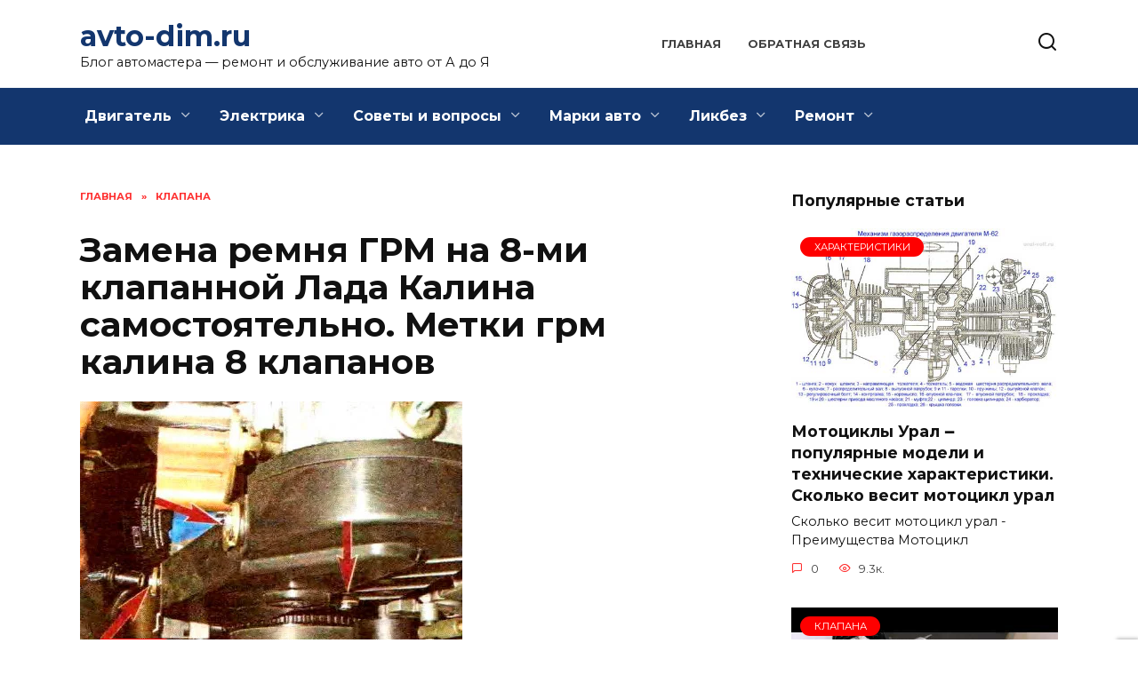

--- FILE ---
content_type: text/html; charset=UTF-8
request_url: https://avto-dim.ru/zamena-remnya-grm-na-8-mi-klapannoj-lada-kalina-samostoyatelno-metki-grm-kalina-8-klapanov-910/
body_size: 23158
content:
<!doctype html>
<html lang="ru-RU"
	prefix="og: https://ogp.me/ns#" >
<head>
	<meta charset="UTF-8">
	<meta name="viewport" content="width=device-width, initial-scale=1">

	<title>Замена ремня ГРМ на 8-ми клапанной Лада Калина самостоятельно. Метки грм калина 8 клапанов - avto-dim.ru</title>

		<!-- All in One SEO Pro 4.1.4.4 -->
		<meta name="description" content="Метки грм калина 8 клапанов - Снятие ремня ГРМ Основные этапы замены ремня ГРМ Проверка ремня ГРМ с автоматическим натяжителем Последствия чрезмерного износа ЭТАП 1" />
		<meta name="robots" content="max-image-preview:large" />
		<link rel="canonical" href="https://avto-dim.ru/zamena-remnya-grm-na-8-mi-klapannoj-lada-kalina-samostoyatelno-metki-grm-kalina-8-klapanov-910/" />
		<meta property="og:locale" content="ru_RU" />
		<meta property="og:site_name" content="avto-dim.ru - Блог автомастера - ремонт и обслуживание авто от А до Я" />
		<meta property="og:type" content="article" />
		<meta property="og:title" content="Замена ремня ГРМ на 8-ми клапанной Лада Калина самостоятельно. Метки грм калина 8 клапанов - avto-dim.ru" />
		<meta property="og:description" content="Метки грм калина 8 клапанов - Снятие ремня ГРМ Основные этапы замены ремня ГРМ Проверка ремня ГРМ с автоматическим натяжителем Последствия чрезмерного износа ЭТАП 1" />
		<meta property="og:url" content="https://avto-dim.ru/zamena-remnya-grm-na-8-mi-klapannoj-lada-kalina-samostoyatelno-metki-grm-kalina-8-klapanov-910/" />
		<meta property="article:published_time" content="2022-03-27T00:59:37+00:00" />
		<meta property="article:modified_time" content="2022-03-27T00:59:37+00:00" />
		<meta name="twitter:card" content="summary" />
		<meta name="twitter:domain" content="avto-dim.ru" />
		<meta name="twitter:title" content="Замена ремня ГРМ на 8-ми клапанной Лада Калина самостоятельно. Метки грм калина 8 клапанов - avto-dim.ru" />
		<meta name="twitter:description" content="Метки грм калина 8 клапанов - Снятие ремня ГРМ Основные этапы замены ремня ГРМ Проверка ремня ГРМ с автоматическим натяжителем Последствия чрезмерного износа ЭТАП 1" />
		<script type="application/ld+json" class="aioseo-schema">
			{"@context":"https:\/\/schema.org","@graph":[{"@type":"WebSite","@id":"https:\/\/avto-dim.ru\/#website","url":"https:\/\/avto-dim.ru\/","name":"avto-dim.ru","description":"\u0411\u043b\u043e\u0433 \u0430\u0432\u0442\u043e\u043c\u0430\u0441\u0442\u0435\u0440\u0430 - \u0440\u0435\u043c\u043e\u043d\u0442 \u0438 \u043e\u0431\u0441\u043b\u0443\u0436\u0438\u0432\u0430\u043d\u0438\u0435 \u0430\u0432\u0442\u043e \u043e\u0442 \u0410 \u0434\u043e \u042f","inLanguage":"ru-RU","publisher":{"@id":"https:\/\/avto-dim.ru\/#organization"}},{"@type":"Organization","@id":"https:\/\/avto-dim.ru\/#organization","name":"avto-dim.ru","url":"https:\/\/avto-dim.ru\/"},{"@type":"BreadcrumbList","@id":"https:\/\/avto-dim.ru\/zamena-remnya-grm-na-8-mi-klapannoj-lada-kalina-samostoyatelno-metki-grm-kalina-8-klapanov-910\/#breadcrumblist","itemListElement":[{"@type":"ListItem","@id":"https:\/\/avto-dim.ru\/#listItem","position":1,"item":{"@type":"WebPage","@id":"https:\/\/avto-dim.ru\/","name":"Home","description":"\u0411\u043b\u043e\u0433 \u0430\u0432\u0442\u043e\u043c\u0430\u0441\u0442\u0435\u0440\u0430 - \u0440\u0435\u043c\u043e\u043d\u0442 \u0438 \u043e\u0431\u0441\u043b\u0443\u0436\u0438\u0432\u0430\u043d\u0438\u0435 \u0430\u0432\u0442\u043e \u043e\u0442 \u0410 \u0434\u043e \u042f","url":"https:\/\/avto-dim.ru\/"}}]},{"@type":"Person","@id":"https:\/\/avto-dim.ru\/author\/hderjsry\/#author","url":"https:\/\/avto-dim.ru\/author\/hderjsry\/","name":"AvtoMaster","image":{"@type":"ImageObject","@id":"https:\/\/avto-dim.ru\/zamena-remnya-grm-na-8-mi-klapannoj-lada-kalina-samostoyatelno-metki-grm-kalina-8-klapanov-910\/#authorImage","url":"https:\/\/secure.gravatar.com\/avatar\/ecb33bcd777ec205078b28d7657649d66b7fcbab703c086be5fbd53781a92366?s=96&d=mm&r=g","width":96,"height":96,"caption":"AvtoMaster"}},{"@type":"WebPage","@id":"https:\/\/avto-dim.ru\/zamena-remnya-grm-na-8-mi-klapannoj-lada-kalina-samostoyatelno-metki-grm-kalina-8-klapanov-910\/#webpage","url":"https:\/\/avto-dim.ru\/zamena-remnya-grm-na-8-mi-klapannoj-lada-kalina-samostoyatelno-metki-grm-kalina-8-klapanov-910\/","name":"\u0417\u0430\u043c\u0435\u043d\u0430 \u0440\u0435\u043c\u043d\u044f \u0413\u0420\u041c \u043d\u0430 8-\u043c\u0438 \u043a\u043b\u0430\u043f\u0430\u043d\u043d\u043e\u0439 \u041b\u0430\u0434\u0430 \u041a\u0430\u043b\u0438\u043d\u0430 \u0441\u0430\u043c\u043e\u0441\u0442\u043e\u044f\u0442\u0435\u043b\u044c\u043d\u043e. \u041c\u0435\u0442\u043a\u0438 \u0433\u0440\u043c \u043a\u0430\u043b\u0438\u043d\u0430 8 \u043a\u043b\u0430\u043f\u0430\u043d\u043e\u0432 - avto-dim.ru","description":"\u041c\u0435\u0442\u043a\u0438 \u0433\u0440\u043c \u043a\u0430\u043b\u0438\u043d\u0430 8 \u043a\u043b\u0430\u043f\u0430\u043d\u043e\u0432 - \u0421\u043d\u044f\u0442\u0438\u0435 \u0440\u0435\u043c\u043d\u044f \u0413\u0420\u041c \u041e\u0441\u043d\u043e\u0432\u043d\u044b\u0435 \u044d\u0442\u0430\u043f\u044b \u0437\u0430\u043c\u0435\u043d\u044b \u0440\u0435\u043c\u043d\u044f \u0413\u0420\u041c \u041f\u0440\u043e\u0432\u0435\u0440\u043a\u0430 \u0440\u0435\u043c\u043d\u044f \u0413\u0420\u041c \u0441 \u0430\u0432\u0442\u043e\u043c\u0430\u0442\u0438\u0447\u0435\u0441\u043a\u0438\u043c \u043d\u0430\u0442\u044f\u0436\u0438\u0442\u0435\u043b\u0435\u043c \u041f\u043e\u0441\u043b\u0435\u0434\u0441\u0442\u0432\u0438\u044f \u0447\u0440\u0435\u0437\u043c\u0435\u0440\u043d\u043e\u0433\u043e \u0438\u0437\u043d\u043e\u0441\u0430 \u042d\u0422\u0410\u041f 1","inLanguage":"ru-RU","isPartOf":{"@id":"https:\/\/avto-dim.ru\/#website"},"breadcrumb":{"@id":"https:\/\/avto-dim.ru\/zamena-remnya-grm-na-8-mi-klapannoj-lada-kalina-samostoyatelno-metki-grm-kalina-8-klapanov-910\/#breadcrumblist"},"author":"https:\/\/avto-dim.ru\/author\/hderjsry\/#author","creator":"https:\/\/avto-dim.ru\/author\/hderjsry\/#author","image":{"@type":"ImageObject","@id":"https:\/\/avto-dim.ru\/#mainImage","url":"https:\/\/avto-dim.ru\/wp-content\/uploads\/2022\/03\/zamena-remnya-grm-09B0EA1.webp","width":430,"height":318},"primaryImageOfPage":{"@id":"https:\/\/avto-dim.ru\/zamena-remnya-grm-na-8-mi-klapannoj-lada-kalina-samostoyatelno-metki-grm-kalina-8-klapanov-910\/#mainImage"},"datePublished":"2022-03-27T00:59:37+03:00","dateModified":"2022-03-27T00:59:37+03:00"},{"@type":"BlogPosting","@id":"https:\/\/avto-dim.ru\/zamena-remnya-grm-na-8-mi-klapannoj-lada-kalina-samostoyatelno-metki-grm-kalina-8-klapanov-910\/#blogposting","name":"\u0417\u0430\u043c\u0435\u043d\u0430 \u0440\u0435\u043c\u043d\u044f \u0413\u0420\u041c \u043d\u0430 8-\u043c\u0438 \u043a\u043b\u0430\u043f\u0430\u043d\u043d\u043e\u0439 \u041b\u0430\u0434\u0430 \u041a\u0430\u043b\u0438\u043d\u0430 \u0441\u0430\u043c\u043e\u0441\u0442\u043e\u044f\u0442\u0435\u043b\u044c\u043d\u043e. \u041c\u0435\u0442\u043a\u0438 \u0433\u0440\u043c \u043a\u0430\u043b\u0438\u043d\u0430 8 \u043a\u043b\u0430\u043f\u0430\u043d\u043e\u0432 - avto-dim.ru","description":"\u041c\u0435\u0442\u043a\u0438 \u0433\u0440\u043c \u043a\u0430\u043b\u0438\u043d\u0430 8 \u043a\u043b\u0430\u043f\u0430\u043d\u043e\u0432 - \u0421\u043d\u044f\u0442\u0438\u0435 \u0440\u0435\u043c\u043d\u044f \u0413\u0420\u041c \u041e\u0441\u043d\u043e\u0432\u043d\u044b\u0435 \u044d\u0442\u0430\u043f\u044b \u0437\u0430\u043c\u0435\u043d\u044b \u0440\u0435\u043c\u043d\u044f \u0413\u0420\u041c \u041f\u0440\u043e\u0432\u0435\u0440\u043a\u0430 \u0440\u0435\u043c\u043d\u044f \u0413\u0420\u041c \u0441 \u0430\u0432\u0442\u043e\u043c\u0430\u0442\u0438\u0447\u0435\u0441\u043a\u0438\u043c \u043d\u0430\u0442\u044f\u0436\u0438\u0442\u0435\u043b\u0435\u043c \u041f\u043e\u0441\u043b\u0435\u0434\u0441\u0442\u0432\u0438\u044f \u0447\u0440\u0435\u0437\u043c\u0435\u0440\u043d\u043e\u0433\u043e \u0438\u0437\u043d\u043e\u0441\u0430 \u042d\u0422\u0410\u041f 1","inLanguage":"ru-RU","headline":"\u0417\u0430\u043c\u0435\u043d\u0430 \u0440\u0435\u043c\u043d\u044f \u0413\u0420\u041c \u043d\u0430 8-\u043c\u0438 \u043a\u043b\u0430\u043f\u0430\u043d\u043d\u043e\u0439 \u041b\u0430\u0434\u0430 \u041a\u0430\u043b\u0438\u043d\u0430 \u0441\u0430\u043c\u043e\u0441\u0442\u043e\u044f\u0442\u0435\u043b\u044c\u043d\u043e. \u041c\u0435\u0442\u043a\u0438 \u0433\u0440\u043c \u043a\u0430\u043b\u0438\u043d\u0430 8 \u043a\u043b\u0430\u043f\u0430\u043d\u043e\u0432","author":{"@id":"https:\/\/avto-dim.ru\/author\/hderjsry\/#author"},"publisher":{"@id":"https:\/\/avto-dim.ru\/#organization"},"datePublished":"2022-03-27T00:59:37+03:00","dateModified":"2022-03-27T00:59:37+03:00","articleSection":"\u041a\u043b\u0430\u043f\u0430\u043d\u0430","mainEntityOfPage":{"@id":"https:\/\/avto-dim.ru\/zamena-remnya-grm-na-8-mi-klapannoj-lada-kalina-samostoyatelno-metki-grm-kalina-8-klapanov-910\/#webpage"},"isPartOf":{"@id":"https:\/\/avto-dim.ru\/zamena-remnya-grm-na-8-mi-klapannoj-lada-kalina-samostoyatelno-metki-grm-kalina-8-klapanov-910\/#webpage"},"image":{"@type":"ImageObject","@id":"https:\/\/avto-dim.ru\/#articleImage","url":"https:\/\/avto-dim.ru\/wp-content\/uploads\/2022\/03\/zamena-remnya-grm-09B0EA1.webp","width":430,"height":318}}]}
		</script>
		<!-- All in One SEO Pro -->

<link rel='dns-prefetch' href='//fonts.googleapis.com' />
<link rel="alternate" title="oEmbed (JSON)" type="application/json+oembed" href="https://avto-dim.ru/wp-json/oembed/1.0/embed?url=https%3A%2F%2Favto-dim.ru%2Fzamena-remnya-grm-na-8-mi-klapannoj-lada-kalina-samostoyatelno-metki-grm-kalina-8-klapanov-910%2F" />
<link rel="alternate" title="oEmbed (XML)" type="text/xml+oembed" href="https://avto-dim.ru/wp-json/oembed/1.0/embed?url=https%3A%2F%2Favto-dim.ru%2Fzamena-remnya-grm-na-8-mi-klapannoj-lada-kalina-samostoyatelno-metki-grm-kalina-8-klapanov-910%2F&#038;format=xml" />
<style id='wp-img-auto-sizes-contain-inline-css' type='text/css'>
img:is([sizes=auto i],[sizes^="auto," i]){contain-intrinsic-size:3000px 1500px}
/*# sourceURL=wp-img-auto-sizes-contain-inline-css */
</style>
<style id='wp-emoji-styles-inline-css' type='text/css'>

	img.wp-smiley, img.emoji {
		display: inline !important;
		border: none !important;
		box-shadow: none !important;
		height: 1em !important;
		width: 1em !important;
		margin: 0 0.07em !important;
		vertical-align: -0.1em !important;
		background: none !important;
		padding: 0 !important;
	}
/*# sourceURL=wp-emoji-styles-inline-css */
</style>
<style id='wp-block-library-inline-css' type='text/css'>
:root{--wp-block-synced-color:#7a00df;--wp-block-synced-color--rgb:122,0,223;--wp-bound-block-color:var(--wp-block-synced-color);--wp-editor-canvas-background:#ddd;--wp-admin-theme-color:#007cba;--wp-admin-theme-color--rgb:0,124,186;--wp-admin-theme-color-darker-10:#006ba1;--wp-admin-theme-color-darker-10--rgb:0,107,160.5;--wp-admin-theme-color-darker-20:#005a87;--wp-admin-theme-color-darker-20--rgb:0,90,135;--wp-admin-border-width-focus:2px}@media (min-resolution:192dpi){:root{--wp-admin-border-width-focus:1.5px}}.wp-element-button{cursor:pointer}:root .has-very-light-gray-background-color{background-color:#eee}:root .has-very-dark-gray-background-color{background-color:#313131}:root .has-very-light-gray-color{color:#eee}:root .has-very-dark-gray-color{color:#313131}:root .has-vivid-green-cyan-to-vivid-cyan-blue-gradient-background{background:linear-gradient(135deg,#00d084,#0693e3)}:root .has-purple-crush-gradient-background{background:linear-gradient(135deg,#34e2e4,#4721fb 50%,#ab1dfe)}:root .has-hazy-dawn-gradient-background{background:linear-gradient(135deg,#faaca8,#dad0ec)}:root .has-subdued-olive-gradient-background{background:linear-gradient(135deg,#fafae1,#67a671)}:root .has-atomic-cream-gradient-background{background:linear-gradient(135deg,#fdd79a,#004a59)}:root .has-nightshade-gradient-background{background:linear-gradient(135deg,#330968,#31cdcf)}:root .has-midnight-gradient-background{background:linear-gradient(135deg,#020381,#2874fc)}:root{--wp--preset--font-size--normal:16px;--wp--preset--font-size--huge:42px}.has-regular-font-size{font-size:1em}.has-larger-font-size{font-size:2.625em}.has-normal-font-size{font-size:var(--wp--preset--font-size--normal)}.has-huge-font-size{font-size:var(--wp--preset--font-size--huge)}.has-text-align-center{text-align:center}.has-text-align-left{text-align:left}.has-text-align-right{text-align:right}.has-fit-text{white-space:nowrap!important}#end-resizable-editor-section{display:none}.aligncenter{clear:both}.items-justified-left{justify-content:flex-start}.items-justified-center{justify-content:center}.items-justified-right{justify-content:flex-end}.items-justified-space-between{justify-content:space-between}.screen-reader-text{border:0;clip-path:inset(50%);height:1px;margin:-1px;overflow:hidden;padding:0;position:absolute;width:1px;word-wrap:normal!important}.screen-reader-text:focus{background-color:#ddd;clip-path:none;color:#444;display:block;font-size:1em;height:auto;left:5px;line-height:normal;padding:15px 23px 14px;text-decoration:none;top:5px;width:auto;z-index:100000}html :where(.has-border-color){border-style:solid}html :where([style*=border-top-color]){border-top-style:solid}html :where([style*=border-right-color]){border-right-style:solid}html :where([style*=border-bottom-color]){border-bottom-style:solid}html :where([style*=border-left-color]){border-left-style:solid}html :where([style*=border-width]){border-style:solid}html :where([style*=border-top-width]){border-top-style:solid}html :where([style*=border-right-width]){border-right-style:solid}html :where([style*=border-bottom-width]){border-bottom-style:solid}html :where([style*=border-left-width]){border-left-style:solid}html :where(img[class*=wp-image-]){height:auto;max-width:100%}:where(figure){margin:0 0 1em}html :where(.is-position-sticky){--wp-admin--admin-bar--position-offset:var(--wp-admin--admin-bar--height,0px)}@media screen and (max-width:600px){html :where(.is-position-sticky){--wp-admin--admin-bar--position-offset:0px}}

/*# sourceURL=wp-block-library-inline-css */
</style><style id='global-styles-inline-css' type='text/css'>
:root{--wp--preset--aspect-ratio--square: 1;--wp--preset--aspect-ratio--4-3: 4/3;--wp--preset--aspect-ratio--3-4: 3/4;--wp--preset--aspect-ratio--3-2: 3/2;--wp--preset--aspect-ratio--2-3: 2/3;--wp--preset--aspect-ratio--16-9: 16/9;--wp--preset--aspect-ratio--9-16: 9/16;--wp--preset--color--black: #000000;--wp--preset--color--cyan-bluish-gray: #abb8c3;--wp--preset--color--white: #ffffff;--wp--preset--color--pale-pink: #f78da7;--wp--preset--color--vivid-red: #cf2e2e;--wp--preset--color--luminous-vivid-orange: #ff6900;--wp--preset--color--luminous-vivid-amber: #fcb900;--wp--preset--color--light-green-cyan: #7bdcb5;--wp--preset--color--vivid-green-cyan: #00d084;--wp--preset--color--pale-cyan-blue: #8ed1fc;--wp--preset--color--vivid-cyan-blue: #0693e3;--wp--preset--color--vivid-purple: #9b51e0;--wp--preset--gradient--vivid-cyan-blue-to-vivid-purple: linear-gradient(135deg,rgb(6,147,227) 0%,rgb(155,81,224) 100%);--wp--preset--gradient--light-green-cyan-to-vivid-green-cyan: linear-gradient(135deg,rgb(122,220,180) 0%,rgb(0,208,130) 100%);--wp--preset--gradient--luminous-vivid-amber-to-luminous-vivid-orange: linear-gradient(135deg,rgb(252,185,0) 0%,rgb(255,105,0) 100%);--wp--preset--gradient--luminous-vivid-orange-to-vivid-red: linear-gradient(135deg,rgb(255,105,0) 0%,rgb(207,46,46) 100%);--wp--preset--gradient--very-light-gray-to-cyan-bluish-gray: linear-gradient(135deg,rgb(238,238,238) 0%,rgb(169,184,195) 100%);--wp--preset--gradient--cool-to-warm-spectrum: linear-gradient(135deg,rgb(74,234,220) 0%,rgb(151,120,209) 20%,rgb(207,42,186) 40%,rgb(238,44,130) 60%,rgb(251,105,98) 80%,rgb(254,248,76) 100%);--wp--preset--gradient--blush-light-purple: linear-gradient(135deg,rgb(255,206,236) 0%,rgb(152,150,240) 100%);--wp--preset--gradient--blush-bordeaux: linear-gradient(135deg,rgb(254,205,165) 0%,rgb(254,45,45) 50%,rgb(107,0,62) 100%);--wp--preset--gradient--luminous-dusk: linear-gradient(135deg,rgb(255,203,112) 0%,rgb(199,81,192) 50%,rgb(65,88,208) 100%);--wp--preset--gradient--pale-ocean: linear-gradient(135deg,rgb(255,245,203) 0%,rgb(182,227,212) 50%,rgb(51,167,181) 100%);--wp--preset--gradient--electric-grass: linear-gradient(135deg,rgb(202,248,128) 0%,rgb(113,206,126) 100%);--wp--preset--gradient--midnight: linear-gradient(135deg,rgb(2,3,129) 0%,rgb(40,116,252) 100%);--wp--preset--font-size--small: 19.5px;--wp--preset--font-size--medium: 20px;--wp--preset--font-size--large: 36.5px;--wp--preset--font-size--x-large: 42px;--wp--preset--font-size--normal: 22px;--wp--preset--font-size--huge: 49.5px;--wp--preset--spacing--20: 0.44rem;--wp--preset--spacing--30: 0.67rem;--wp--preset--spacing--40: 1rem;--wp--preset--spacing--50: 1.5rem;--wp--preset--spacing--60: 2.25rem;--wp--preset--spacing--70: 3.38rem;--wp--preset--spacing--80: 5.06rem;--wp--preset--shadow--natural: 6px 6px 9px rgba(0, 0, 0, 0.2);--wp--preset--shadow--deep: 12px 12px 50px rgba(0, 0, 0, 0.4);--wp--preset--shadow--sharp: 6px 6px 0px rgba(0, 0, 0, 0.2);--wp--preset--shadow--outlined: 6px 6px 0px -3px rgb(255, 255, 255), 6px 6px rgb(0, 0, 0);--wp--preset--shadow--crisp: 6px 6px 0px rgb(0, 0, 0);}:where(.is-layout-flex){gap: 0.5em;}:where(.is-layout-grid){gap: 0.5em;}body .is-layout-flex{display: flex;}.is-layout-flex{flex-wrap: wrap;align-items: center;}.is-layout-flex > :is(*, div){margin: 0;}body .is-layout-grid{display: grid;}.is-layout-grid > :is(*, div){margin: 0;}:where(.wp-block-columns.is-layout-flex){gap: 2em;}:where(.wp-block-columns.is-layout-grid){gap: 2em;}:where(.wp-block-post-template.is-layout-flex){gap: 1.25em;}:where(.wp-block-post-template.is-layout-grid){gap: 1.25em;}.has-black-color{color: var(--wp--preset--color--black) !important;}.has-cyan-bluish-gray-color{color: var(--wp--preset--color--cyan-bluish-gray) !important;}.has-white-color{color: var(--wp--preset--color--white) !important;}.has-pale-pink-color{color: var(--wp--preset--color--pale-pink) !important;}.has-vivid-red-color{color: var(--wp--preset--color--vivid-red) !important;}.has-luminous-vivid-orange-color{color: var(--wp--preset--color--luminous-vivid-orange) !important;}.has-luminous-vivid-amber-color{color: var(--wp--preset--color--luminous-vivid-amber) !important;}.has-light-green-cyan-color{color: var(--wp--preset--color--light-green-cyan) !important;}.has-vivid-green-cyan-color{color: var(--wp--preset--color--vivid-green-cyan) !important;}.has-pale-cyan-blue-color{color: var(--wp--preset--color--pale-cyan-blue) !important;}.has-vivid-cyan-blue-color{color: var(--wp--preset--color--vivid-cyan-blue) !important;}.has-vivid-purple-color{color: var(--wp--preset--color--vivid-purple) !important;}.has-black-background-color{background-color: var(--wp--preset--color--black) !important;}.has-cyan-bluish-gray-background-color{background-color: var(--wp--preset--color--cyan-bluish-gray) !important;}.has-white-background-color{background-color: var(--wp--preset--color--white) !important;}.has-pale-pink-background-color{background-color: var(--wp--preset--color--pale-pink) !important;}.has-vivid-red-background-color{background-color: var(--wp--preset--color--vivid-red) !important;}.has-luminous-vivid-orange-background-color{background-color: var(--wp--preset--color--luminous-vivid-orange) !important;}.has-luminous-vivid-amber-background-color{background-color: var(--wp--preset--color--luminous-vivid-amber) !important;}.has-light-green-cyan-background-color{background-color: var(--wp--preset--color--light-green-cyan) !important;}.has-vivid-green-cyan-background-color{background-color: var(--wp--preset--color--vivid-green-cyan) !important;}.has-pale-cyan-blue-background-color{background-color: var(--wp--preset--color--pale-cyan-blue) !important;}.has-vivid-cyan-blue-background-color{background-color: var(--wp--preset--color--vivid-cyan-blue) !important;}.has-vivid-purple-background-color{background-color: var(--wp--preset--color--vivid-purple) !important;}.has-black-border-color{border-color: var(--wp--preset--color--black) !important;}.has-cyan-bluish-gray-border-color{border-color: var(--wp--preset--color--cyan-bluish-gray) !important;}.has-white-border-color{border-color: var(--wp--preset--color--white) !important;}.has-pale-pink-border-color{border-color: var(--wp--preset--color--pale-pink) !important;}.has-vivid-red-border-color{border-color: var(--wp--preset--color--vivid-red) !important;}.has-luminous-vivid-orange-border-color{border-color: var(--wp--preset--color--luminous-vivid-orange) !important;}.has-luminous-vivid-amber-border-color{border-color: var(--wp--preset--color--luminous-vivid-amber) !important;}.has-light-green-cyan-border-color{border-color: var(--wp--preset--color--light-green-cyan) !important;}.has-vivid-green-cyan-border-color{border-color: var(--wp--preset--color--vivid-green-cyan) !important;}.has-pale-cyan-blue-border-color{border-color: var(--wp--preset--color--pale-cyan-blue) !important;}.has-vivid-cyan-blue-border-color{border-color: var(--wp--preset--color--vivid-cyan-blue) !important;}.has-vivid-purple-border-color{border-color: var(--wp--preset--color--vivid-purple) !important;}.has-vivid-cyan-blue-to-vivid-purple-gradient-background{background: var(--wp--preset--gradient--vivid-cyan-blue-to-vivid-purple) !important;}.has-light-green-cyan-to-vivid-green-cyan-gradient-background{background: var(--wp--preset--gradient--light-green-cyan-to-vivid-green-cyan) !important;}.has-luminous-vivid-amber-to-luminous-vivid-orange-gradient-background{background: var(--wp--preset--gradient--luminous-vivid-amber-to-luminous-vivid-orange) !important;}.has-luminous-vivid-orange-to-vivid-red-gradient-background{background: var(--wp--preset--gradient--luminous-vivid-orange-to-vivid-red) !important;}.has-very-light-gray-to-cyan-bluish-gray-gradient-background{background: var(--wp--preset--gradient--very-light-gray-to-cyan-bluish-gray) !important;}.has-cool-to-warm-spectrum-gradient-background{background: var(--wp--preset--gradient--cool-to-warm-spectrum) !important;}.has-blush-light-purple-gradient-background{background: var(--wp--preset--gradient--blush-light-purple) !important;}.has-blush-bordeaux-gradient-background{background: var(--wp--preset--gradient--blush-bordeaux) !important;}.has-luminous-dusk-gradient-background{background: var(--wp--preset--gradient--luminous-dusk) !important;}.has-pale-ocean-gradient-background{background: var(--wp--preset--gradient--pale-ocean) !important;}.has-electric-grass-gradient-background{background: var(--wp--preset--gradient--electric-grass) !important;}.has-midnight-gradient-background{background: var(--wp--preset--gradient--midnight) !important;}.has-small-font-size{font-size: var(--wp--preset--font-size--small) !important;}.has-medium-font-size{font-size: var(--wp--preset--font-size--medium) !important;}.has-large-font-size{font-size: var(--wp--preset--font-size--large) !important;}.has-x-large-font-size{font-size: var(--wp--preset--font-size--x-large) !important;}
/*# sourceURL=global-styles-inline-css */
</style>

<style id='classic-theme-styles-inline-css' type='text/css'>
/*! This file is auto-generated */
.wp-block-button__link{color:#fff;background-color:#32373c;border-radius:9999px;box-shadow:none;text-decoration:none;padding:calc(.667em + 2px) calc(1.333em + 2px);font-size:1.125em}.wp-block-file__button{background:#32373c;color:#fff;text-decoration:none}
/*# sourceURL=/wp-includes/css/classic-themes.min.css */
</style>
<link rel='stylesheet' id='google-fonts-css' href='https://fonts.googleapis.com/css?family=Montserrat%3A400%2C400i%2C700&#038;subset=cyrillic&#038;display=swap&#038;ver=6.9'  media='all' />
<link rel='stylesheet' id='reboot-style-css' href='https://avto-dim.ru/wp-content/themes/reboot/assets/css/style.min.css?ver=1.4.4'  media='all' />
<link rel='stylesheet' id='reboot-style-child-css' href='https://avto-dim.ru/wp-content/themes/reboot_child/style.css?ver=6.9'  media='all' />
<link rel='stylesheet' id='custom-popupads-css-css' href='https://avto-dim.ru/wp-content/themes/reboot_child/assets/custom_popupads.css?ver=1.2'  media='all' />
<script type="text/javascript" src="https://avto-dim.ru/wp-includes/js/jquery/jquery.min.js?ver=3.7.1" id="jquery-core-js"></script>
<script type="text/javascript" src="https://avto-dim.ru/wp-includes/js/jquery/jquery-migrate.min.js?ver=3.4.1" id="jquery-migrate-js"></script>
<script type="text/javascript" src="https://avto-dim.ru/wp-content/themes/reboot_child/assets/custom_popupads.js?ver=1.2" id="custom-popupads-js-js"></script>
<link rel="https://api.w.org/" href="https://avto-dim.ru/wp-json/" /><link rel="alternate" title="JSON" type="application/json" href="https://avto-dim.ru/wp-json/wp/v2/posts/910" /><link rel="EditURI" type="application/rsd+xml" title="RSD" href="https://avto-dim.ru/xmlrpc.php?rsd" />
<meta name="generator" content="WordPress 6.9" />
<link rel='shortlink' href='https://avto-dim.ru/?p=910' />
<link rel="preload" href="https://avto-dim.ru/wp-content/themes/reboot/assets/fonts/wpshop-core.ttf" as="font" crossorigin><link rel="preload" href="https://avto-dim.ru/wp-content/uploads/2022/03/zamena-remnya-grm-09B0EA1.webp" as="image" crossorigin>
    <style>::selection, .card-slider__category, .card-slider-container .swiper-pagination-bullet-active, .post-card--grid .post-card__thumbnail:before, .post-card:not(.post-card--small) .post-card__thumbnail a:before, .post-card:not(.post-card--small) .post-card__category,  .post-box--high .post-box__category span, .post-box--wide .post-box__category span, .page-separator, .pagination .nav-links .page-numbers:not(.dots):not(.current):before, .btn, .btn-primary:hover, .btn-primary:not(:disabled):not(.disabled).active, .btn-primary:not(:disabled):not(.disabled):active, .show>.btn-primary.dropdown-toggle, .comment-respond .form-submit input, .page-links__item{background-color:#fe0000}.entry-image--big .entry-image__body .post-card__category a, .home-text ul:not([class])>li:before, .page-content ul:not([class])>li:before, .taxonomy-description ul:not([class])>li:before, .widget-area .widget_categories ul.menu li a:before, .widget-area .widget_categories ul.menu li span:before, .widget-area .widget_categories>ul li a:before, .widget-area .widget_categories>ul li span:before, .widget-area .widget_nav_menu ul.menu li a:before, .widget-area .widget_nav_menu ul.menu li span:before, .widget-area .widget_nav_menu>ul li a:before, .widget-area .widget_nav_menu>ul li span:before, .page-links .page-numbers:not(.dots):not(.current):before, .page-links .post-page-numbers:not(.dots):not(.current):before, .pagination .nav-links .page-numbers:not(.dots):not(.current):before, .pagination .nav-links .post-page-numbers:not(.dots):not(.current):before, .entry-image--full .entry-image__body .post-card__category a, .entry-image--fullscreen .entry-image__body .post-card__category a, .entry-image--wide .entry-image__body .post-card__category a{background-color:#fe0000}.comment-respond input:focus, select:focus, textarea:focus, .post-card--grid.post-card--thumbnail-no, .post-card--standard:after, .post-card--related.post-card--thumbnail-no:hover, .spoiler-box, .btn-primary, .btn-primary:hover, .btn-primary:not(:disabled):not(.disabled).active, .btn-primary:not(:disabled):not(.disabled):active, .show>.btn-primary.dropdown-toggle, .inp:focus, .entry-tag:focus, .entry-tag:hover, .search-screen .search-form .search-field:focus, .entry-content ul:not([class])>li:before, .text-content ul:not([class])>li:before, .page-content ul:not([class])>li:before, .taxonomy-description ul:not([class])>li:before, .entry-content blockquote,
        .input:focus, input[type=color]:focus, input[type=date]:focus, input[type=datetime-local]:focus, input[type=datetime]:focus, input[type=email]:focus, input[type=month]:focus, input[type=number]:focus, input[type=password]:focus, input[type=range]:focus, input[type=search]:focus, input[type=tel]:focus, input[type=text]:focus, input[type=time]:focus, input[type=url]:focus, input[type=week]:focus, select:focus, textarea:focus{border-color:#fe0000 !important}.post-card--small .post-card__category, .post-card__author:before, .post-card__comments:before, .post-card__date:before, .post-card__like:before, .post-card__views:before, .entry-author:before, .entry-date:before, .entry-time:before, .entry-views:before, .entry-content ol:not([class])>li:before, .text-content ol:not([class])>li:before, .entry-content blockquote:before, .spoiler-box__title:after, .search-icon:hover:before, .search-form .search-submit:hover:before, .star-rating-item.hover,
        .comment-list .bypostauthor>.comment-body .comment-author:after,
        .breadcrumb a, .breadcrumb span,
        .search-screen .search-form .search-submit:before, 
        .star-rating--score-1:not(.hover) .star-rating-item:nth-child(1),
        .star-rating--score-2:not(.hover) .star-rating-item:nth-child(1), .star-rating--score-2:not(.hover) .star-rating-item:nth-child(2),
        .star-rating--score-3:not(.hover) .star-rating-item:nth-child(1), .star-rating--score-3:not(.hover) .star-rating-item:nth-child(2), .star-rating--score-3:not(.hover) .star-rating-item:nth-child(3),
        .star-rating--score-4:not(.hover) .star-rating-item:nth-child(1), .star-rating--score-4:not(.hover) .star-rating-item:nth-child(2), .star-rating--score-4:not(.hover) .star-rating-item:nth-child(3), .star-rating--score-4:not(.hover) .star-rating-item:nth-child(4),
        .star-rating--score-5:not(.hover) .star-rating-item:nth-child(1), .star-rating--score-5:not(.hover) .star-rating-item:nth-child(2), .star-rating--score-5:not(.hover) .star-rating-item:nth-child(3), .star-rating--score-5:not(.hover) .star-rating-item:nth-child(4), .star-rating--score-5:not(.hover) .star-rating-item:nth-child(5){color:#fe0000}a:hover, a:focus, a:active, .spanlink:hover, .entry-content a:not(.wp-block-button__link):hover, .entry-content a:not(.wp-block-button__link):focus, .entry-content a:not(.wp-block-button__link):active, .top-menu ul li>span:hover, .main-navigation ul li a:hover, .main-navigation ul li span:hover, .footer-navigation ul li a:hover, .footer-navigation ul li span:hover, .comment-reply-link:hover, .pseudo-link:hover, .child-categories ul li a:hover{color:#fe0000}.top-menu>ul>li>a:before, .top-menu>ul>li>span:before{background:#fe0000}.child-categories ul li a:hover, .post-box--no-thumb a:hover{border-color:#fe0000}.post-box--card:hover{box-shadow: inset 0 0 0 1px #fe0000}.post-box--card:hover{-webkit-box-shadow: inset 0 0 0 1px #fe0000}.site-title, .site-title a{color:#13366e}.main-navigation, .footer-navigation, .footer-navigation .removed-link, .main-navigation .removed-link, .main-navigation ul li>a, .footer-navigation ul li>a{color:#ffffff}.main-navigation, .main-navigation ul li .sub-menu li, .main-navigation ul li.menu-item-has-children:before, .footer-navigation, .footer-navigation ul li .sub-menu li, .footer-navigation ul li.menu-item-has-children:before{background-color:#13366e}.site-footer{background-color:#13366e}</style>
    <meta name="yandex-verification" content="7aff3d4c51b6922e" />
<!-- Global site tag (gtag.js) - Google Analytics -->
<script async src="https://www.googletagmanager.com/gtag/js?id=G-21S262HCSH"></script>
<script>
  window.dataLayer = window.dataLayer || [];
  function gtag(){dataLayer.push(arguments);}
  gtag('js', new Date());

  gtag('config', 'G-21S262HCSH');
</script></head>

<body class="wp-singular post-template-default single single-post postid-910 single-format-standard wp-embed-responsive wp-theme-reboot wp-child-theme-reboot_child sidebar-right">



<div id="page" class="site">
    <a class="skip-link screen-reader-text" href="#content">Перейти к содержанию</a>

    <div class="search-screen-overlay js-search-screen-overlay"></div>
    <div class="search-screen js-search-screen">
        
<form role="search" method="get" class="search-form" action="https://avto-dim.ru/">
    <label>
        <span class="screen-reader-text">Search for:</span>
        <input type="search" class="search-field" placeholder="Поиск…" value="" name="s">
    </label>
    <button type="submit" class="search-submit"></button>
</form>    </div>

    

<header id="masthead" class="site-header full" itemscope itemtype="http://schema.org/WPHeader">
    <div class="site-header-inner fixed">

        <div class="humburger js-humburger"><span></span><span></span><span></span></div>

        
<div class="site-branding">

    <div class="site-branding__body"><div class="site-title"><a href="https://avto-dim.ru/">avto-dim.ru</a></div><p class="site-description">Блог автомастера &#8212; ремонт и обслуживание авто от А до Я</p></div></div><!-- .site-branding --><div class="top-menu"><ul id="top-menu" class="menu"><li id="menu-item-15" class="menu-item menu-item-type-custom menu-item-object-custom menu-item-home menu-item-15"><a href="https://avto-dim.ru/">Главная</a></li>
<li id="menu-item-16" class="menu-item menu-item-type-post_type menu-item-object-page menu-item-16"><a href="https://avto-dim.ru/obratnaya-svyaz/">Обратная связь</a></li>
</ul></div>                <div class="header-search">
                    <span class="search-icon js-search-icon"></span>
                </div>
            
    </div>
</header><!-- #masthead -->


    
    
    <nav id="site-navigation" class="main-navigation full" itemscope itemtype="http://schema.org/SiteNavigationElement">
        <div class="main-navigation-inner fixed">
            <div class="menu-katalog-container"><ul id="header_menu" class="menu"><li id="menu-item-354" class="menu-item menu-item-type-taxonomy menu-item-object-category menu-item-has-children menu-item-354"><a href="https://avto-dim.ru/dvigatel/">Двигатель</a>
<ul class="sub-menu">
	<li id="menu-item-358" class="menu-item menu-item-type-taxonomy menu-item-object-category menu-item-358"><a href="https://avto-dim.ru/sistemy-dvigatelya/">Системы двигателя</a></li>
	<li id="menu-item-381" class="menu-item menu-item-type-taxonomy menu-item-object-category menu-item-381"><a href="https://avto-dim.ru/sistema-ohlazhdeniya/">Система охлаждения</a></li>
	<li id="menu-item-378" class="menu-item menu-item-type-taxonomy menu-item-object-category menu-item-378"><a href="https://avto-dim.ru/gbc/">ГБЦ</a></li>
	<li id="menu-item-353" class="menu-item menu-item-type-taxonomy menu-item-object-category menu-item-353"><a href="https://avto-dim.ru/blok/">Блок</a></li>
	<li id="menu-item-355" class="menu-item menu-item-type-taxonomy menu-item-object-category menu-item-355"><a href="https://avto-dim.ru/kolenval/">Коленвал</a></li>
	<li id="menu-item-365" class="menu-item menu-item-type-taxonomy menu-item-object-category current-post-ancestor current-menu-parent current-post-parent menu-item-365"><a href="https://avto-dim.ru/klapana/">Клапана</a></li>
	<li id="menu-item-359" class="menu-item menu-item-type-taxonomy menu-item-object-category menu-item-359"><a href="https://avto-dim.ru/forsunki/">Форсунки</a></li>
	<li id="menu-item-360" class="menu-item menu-item-type-taxonomy menu-item-object-category menu-item-360"><a href="https://avto-dim.ru/cilindry-dvigatelya/">Цилиндры двигателя</a></li>
	<li id="menu-item-379" class="menu-item menu-item-type-taxonomy menu-item-object-category menu-item-379"><a href="https://avto-dim.ru/grm/">ГРМ</a></li>
	<li id="menu-item-356" class="menu-item menu-item-type-taxonomy menu-item-object-category menu-item-356"><a href="https://avto-dim.ru/moshhnost-dvigatelya/">Мощность двигателя</a></li>
	<li id="menu-item-357" class="menu-item menu-item-type-taxonomy menu-item-object-category menu-item-357"><a href="https://avto-dim.ru/oboroty-dvigatelya/">Обороты двигателя</a></li>
</ul>
</li>
<li id="menu-item-361" class="menu-item menu-item-type-custom menu-item-object-custom menu-item-has-children menu-item-361"><a href="#">Электрика</a>
<ul class="sub-menu">
	<li id="menu-item-362" class="menu-item menu-item-type-taxonomy menu-item-object-category menu-item-362"><a href="https://avto-dim.ru/generator/">Генератор</a></li>
	<li id="menu-item-363" class="menu-item menu-item-type-taxonomy menu-item-object-category menu-item-363"><a href="https://avto-dim.ru/datchiki/">Датчики</a></li>
	<li id="menu-item-364" class="menu-item menu-item-type-taxonomy menu-item-object-category menu-item-364"><a href="https://avto-dim.ru/zazhiganie/">Зажигание</a></li>
	<li id="menu-item-366" class="menu-item menu-item-type-taxonomy menu-item-object-category menu-item-366"><a href="https://avto-dim.ru/signalizaciya/">Сигнализация</a></li>
	<li id="menu-item-367" class="menu-item menu-item-type-taxonomy menu-item-object-category menu-item-367"><a href="https://avto-dim.ru/starter/">Стартер</a></li>
	<li id="menu-item-380" class="menu-item menu-item-type-taxonomy menu-item-object-category menu-item-380"><a href="https://avto-dim.ru/ventilyator-ohlazhdeniya/">Вентилятор охлаждения</a></li>
</ul>
</li>
<li id="menu-item-368" class="menu-item menu-item-type-taxonomy menu-item-object-category menu-item-has-children menu-item-368"><a href="https://avto-dim.ru/sovety-i-voprosy/">Советы и вопросы</a>
<ul class="sub-menu">
	<li id="menu-item-402" class="menu-item menu-item-type-taxonomy menu-item-object-category menu-item-402"><a href="https://avto-dim.ru/chto-luchshe/">Что лучше</a></li>
</ul>
</li>
<li id="menu-item-369" class="menu-item menu-item-type-custom menu-item-object-custom menu-item-has-children menu-item-369"><a href="#">Марки авто</a>
<ul class="sub-menu">
	<li id="menu-item-370" class="menu-item menu-item-type-taxonomy menu-item-object-category menu-item-370"><a href="https://avto-dim.ru/vaz-2114/">Ваз 2114</a></li>
	<li id="menu-item-371" class="menu-item menu-item-type-taxonomy menu-item-object-category menu-item-371"><a href="https://avto-dim.ru/izh/">Иж</a></li>
	<li id="menu-item-372" class="menu-item menu-item-type-taxonomy menu-item-object-category menu-item-372"><a href="https://avto-dim.ru/kamaz/">Камаз</a></li>
	<li id="menu-item-373" class="menu-item menu-item-type-taxonomy menu-item-object-category menu-item-373"><a href="https://avto-dim.ru/nissan/">Ниссан</a></li>
	<li id="menu-item-374" class="menu-item menu-item-type-taxonomy menu-item-object-category menu-item-374"><a href="https://avto-dim.ru/priora/">Приора</a></li>
	<li id="menu-item-375" class="menu-item menu-item-type-taxonomy menu-item-object-category menu-item-375"><a href="https://avto-dim.ru/reno/">Рено</a></li>
	<li id="menu-item-376" class="menu-item menu-item-type-taxonomy menu-item-object-category menu-item-376"><a href="https://avto-dim.ru/ford/">Форд</a></li>
	<li id="menu-item-377" class="menu-item menu-item-type-taxonomy menu-item-object-category menu-item-377"><a href="https://avto-dim.ru/shevrole/">Шевроле</a></li>
</ul>
</li>
<li id="menu-item-382" class="menu-item menu-item-type-taxonomy menu-item-object-category menu-item-has-children menu-item-382"><a href="https://avto-dim.ru/likbez/">Ликбез</a>
<ul class="sub-menu">
	<li id="menu-item-387" class="menu-item menu-item-type-taxonomy menu-item-object-category menu-item-387"><a href="https://avto-dim.ru/kak-podkljuchit/">Как подключить</a></li>
	<li id="menu-item-388" class="menu-item menu-item-type-taxonomy menu-item-object-category menu-item-388"><a href="https://avto-dim.ru/kak-proverit/">Как проверить</a></li>
	<li id="menu-item-394" class="menu-item menu-item-type-taxonomy menu-item-object-category menu-item-394"><a href="https://avto-dim.ru/ne-zavoditsya/">Не заводится</a></li>
	<li id="menu-item-401" class="menu-item menu-item-type-taxonomy menu-item-object-category menu-item-401"><a href="https://avto-dim.ru/harakteristiki/">Характеристики</a></li>
	<li id="menu-item-386" class="menu-item menu-item-type-taxonomy menu-item-object-category menu-item-386"><a href="https://avto-dim.ru/instrukcii/">Инструкции</a></li>
	<li id="menu-item-398" class="menu-item menu-item-type-taxonomy menu-item-object-category menu-item-398"><a href="https://avto-dim.ru/shemy/">Схемы</a></li>
	<li id="menu-item-391" class="menu-item menu-item-type-taxonomy menu-item-object-category menu-item-391"><a href="https://avto-dim.ru/mashiny/">Машины</a></li>
	<li id="menu-item-392" class="menu-item menu-item-type-taxonomy menu-item-object-category menu-item-392"><a href="https://avto-dim.ru/motory/">Моторы</a></li>
	<li id="menu-item-397" class="menu-item menu-item-type-taxonomy menu-item-object-category menu-item-397"><a href="https://avto-dim.ru/skorost/">Скорость</a></li>
	<li id="menu-item-395" class="menu-item menu-item-type-taxonomy menu-item-object-category menu-item-395"><a href="https://avto-dim.ru/princip-raboty/">Принцип работы</a></li>
</ul>
</li>
<li id="menu-item-349" class="menu-item menu-item-type-taxonomy menu-item-object-category menu-item-has-children menu-item-349"><a href="https://avto-dim.ru/remont/">Ремонт</a>
<ul class="sub-menu">
	<li id="menu-item-396" class="menu-item menu-item-type-taxonomy menu-item-object-category menu-item-396"><a href="https://avto-dim.ru/regulirovka/">Регулировка</a></li>
	<li id="menu-item-400" class="menu-item menu-item-type-taxonomy menu-item-object-category menu-item-400"><a href="https://avto-dim.ru/filtry/">Фильтры</a></li>
	<li id="menu-item-399" class="menu-item menu-item-type-taxonomy menu-item-object-category menu-item-399"><a href="https://avto-dim.ru/toplivo/">Топливо</a></li>
	<li id="menu-item-389" class="menu-item menu-item-type-taxonomy menu-item-object-category menu-item-389"><a href="https://avto-dim.ru/kompressor/">Компрессор</a></li>
	<li id="menu-item-383" class="menu-item menu-item-type-taxonomy menu-item-object-category menu-item-383"><a href="https://avto-dim.ru/antifriz/">Антифриз</a></li>
	<li id="menu-item-384" class="menu-item menu-item-type-taxonomy menu-item-object-category menu-item-384"><a href="https://avto-dim.ru/gaz/">Газ</a></li>
	<li id="menu-item-385" class="menu-item menu-item-type-taxonomy menu-item-object-category menu-item-385"><a href="https://avto-dim.ru/dizel/">Дизель</a></li>
	<li id="menu-item-390" class="menu-item menu-item-type-taxonomy menu-item-object-category menu-item-390"><a href="https://avto-dim.ru/maslo/">Масло</a></li>
	<li id="menu-item-393" class="menu-item menu-item-type-taxonomy menu-item-object-category menu-item-393"><a href="https://avto-dim.ru/nasos/">Насос</a></li>
	<li id="menu-item-403" class="menu-item menu-item-type-taxonomy menu-item-object-category menu-item-403"><a href="https://avto-dim.ru/elektrodvigatel/">Электродвигатель</a></li>
</ul>
</li>
</ul></div>        </div>
    </nav><!-- #site-navigation -->

    

    <div class="mobile-menu-placeholder js-mobile-menu-placeholder"></div>
    
	
    <div id="content" class="site-content fixed">

        
        <div class="site-content-inner">
    
        
        <div id="primary" class="content-area" itemscope itemtype="http://schema.org/Article">
            <main id="main" class="site-main article-card">

                
<article id="post-910" class="article-post post-910 post type-post status-publish format-standard has-post-thumbnail  category-klapana">

    
        <div class="breadcrumb" itemscope itemtype="http://schema.org/BreadcrumbList"><span class="breadcrumb-item" itemprop="itemListElement" itemscope itemtype="http://schema.org/ListItem"><a href="https://avto-dim.ru/" itemprop="item"><span itemprop="name">Главная</span></a><meta itemprop="position" content="0"></span> <span class="breadcrumb-separator">»</span> <span class="breadcrumb-item" itemprop="itemListElement" itemscope itemtype="http://schema.org/ListItem"><a href="https://avto-dim.ru/klapana/" itemprop="item"><span itemprop="name">Клапана</span></a><meta itemprop="position" content="1"></span></div>
                                <h1 class="entry-title" itemprop="headline">Замена ремня ГРМ на 8-ми клапанной Лада Калина самостоятельно. Метки грм калина 8 клапанов</h1>
                    
        
                    <div class="entry-image post-card post-card__thumbnail">
                <img width="430" height="318" src="https://avto-dim.ru/wp-content/uploads/2022/03/zamena-remnya-grm-09B0EA1.webp" class="attachment-reboot_standard size-reboot_standard wp-post-image" alt="" itemprop="image" decoding="async" fetchpriority="high" />                                    <span class="post-card__category"><a href="https://avto-dim.ru/klapana/" itemprop="articleSection">Клапана</a></span>
                            </div>

        
    
            <div class="entry-meta">
            <span class="entry-author" itemprop="author"><span class="entry-label">Автор</span> AvtoMaster</span>            <span class="entry-time"><span class="entry-label">На чтение</span> 10 мин</span>            <span class="entry-views"><span class="entry-label">Просмотров</span> <span class="js-views-count" data-post_id="910">437</span></span>            <span class="entry-date"><span class="entry-label">Опубликовано</span> <time itemprop="datePublished" datetime="2022-03-27">27.03.2022</time></span>
                    </div>
    
    <div class="entry-excerpt">Метки грм калина 8 клапанов - Снятие ремня ГРМ Основные этапы замены ремня ГРМ Проверка ремня ГРМ с автоматическим натяжителем Последствия чрезмерного износа ЭТАП 1</div>
    <div class="entry-content" itemprop="articleBody">
        <blockquote><p>Если же по каким-либо причинам такой возможности нет, предлагаем обратить внимание на импортные аналоги от таких производителей, как Bosh, Conti, Luzar и прочие. Это позволит обеспечить нормальное функционирование газораспределительного механизма и свести к минимуму риск повторного обрыва</p></blockquote>
<div class="table-of-contents"><!--noindex--><div class="table-of-contents__header"><span class="table-of-contents__hide js-table-of-contents-hide">Содержание</span></div><ol class="table-of-contents__list js-table-of-contents-list" style="display:none;">
<li class="level-1"><a href="#zamena-remnya-grm-na-8-mi-klapannoy-lada">Замена ремня ГРМ на 8-ми клапанной Лада Калина самостоятельно</a></li><li class="level-1"><a href="#dvigatel-vaz-21114">Двигатель ВАЗ 21114</a></li><li class="level-1"><a href="#cherez-skolko-nuzhno-menyat-remen-grm">Через сколько нужно менять ремень ГРМ</a></li><li class="level-1"><a href="#kak-ustanovit-i-natyanut-remen-grm">Как установить и натянуть ремень ГРМ</a></li><li class="level-2"><a href="#etap-2">ЭТАП 2</a></li><li class="level-2"><a href="#etap-3">ЭТАП 3</a></li><li class="level-1"><a href="#kak-ustanovit-i-natyanut-remen-grm-2">Как установить и натянуть ремень ГРМ</a></li><li class="level-1"><a href="#vybor-remkomplekta-grm-lada-kalina">Выбор ремкомплекта ГРМ Лада Калина</a></li></ol><!--/noindex--></div><h2 id="zamena-remnya-grm-na-8-mi-klapannoy-lada">Замена ремня ГРМ на 8-ми клапанной Лада Калина самостоятельно</h2>
<p><span itemprop="image" itemscope itemtype="https://schema.org/ImageObject"><img itemprop="url image" decoding="async" src="/wp-content/uploads/01/2/zamena-remnya-grm-09B0EA1.webp" alt="Lada Kalina" width="300" height="175" /><meta itemprop="width" content="300"><meta itemprop="height" content="175"></span></p>
<p>Этот автомобиль из России относится ко второй группе малого класса машин. Разработкой конструкции Лада Калина производственники начали заниматься в далёком 1993 году, а в серию она пошла в ноябре 2004 года.</p>
<p>По итогам опроса покупателей эта машина занимала четвёртое место в рейтинге популярности автомобилей в России. Двигатели этой модели оснащены ременным приводом клапанного механизма, поэтому владельцам этого транспортного средства, а также всем заинтересованным будет полезно узнать, как производится замена ремня ГРМ на 8-ми клапанной Лада Калина.</p>
<h2 id="dvigatel-vaz-21114">Двигатель ВАЗ 21114</h2>
<p>Этот силовой агрегат представляет собой инжекторный бензиновый двигатель рабочим объёмом равным 1600 см 3. Это модернизированный вариант мотора ВАЗ 2111. Блок цилиндров отлит из чугуна, четыре цилиндра расположены в один ряд. В клапанном механизме этого мотора установлены восемь клапанов. Инжектор позволил существенно улучшить показатели динамичности машины, экономии топлива. По своим параметрам соответствует нормам Евро-2.</p>
<p><span itemprop="image" itemscope itemtype="https://schema.org/ImageObject"><img itemprop="url image" decoding="async" src="/wp-content/uploads/01/2/zamena-remnya-grm-93F67.webp" alt="Двигатель Лада Калина" width="600" height="230" /><meta itemprop="width" content="600"><meta itemprop="height" content="230"></span></p>
<p>В приводе клапанного механизма применён зубчатый ремень, что несколько снизило себестоимость силового агрегата, но требует качественного, своевременного обслуживания привода ГРМ. Конструкцией головки поршней предусмотрены углубления, которые полностью исключают возможность повреждения клапанного механизма при повреждении зубчатого ремня или неправильной его установке. Производители гарантируют ресурс мотора 150 тыс. км пробега, на практике он бывает более 250 тыс. км.</p>
<blockquote><p>Как и в любом ремонте начинать стоит с поиска инструментария. Итак, для замены ремня и ролика газораспределительного механизма Лада Калина 8-клапанов понадобится:</p></blockquote>
<h2 id="cherez-skolko-nuzhno-menyat-remen-grm">Через сколько нужно менять ремень ГРМ</h2>
<p>Чтобы исключить обрыв ремня ГРМ, завод-изготовитель рекомендует каждое ТО (каждые 15 тыс.км. пробега) выполнять проверку ремня. А замену производить через 75 тыс. км. пробега.</p>
<p><strong>Потребуется</strong>: снять ремень генератора, правое колесо и пластиковый щиток моторного отсека, приготовить ключ &#171;на 10&#187;, &#171;на 17&#187;, головку &#171;на 19&#187;, отвертку.</p>
<p>  <img decoding="async" src="/wp-content/uploads/01/2/zamena-remnya-grm-516661.webp" alt="Замена ремня ГРМ на автомобилях LADA с двигателем 8 клапанов" width="" /></p>
<p><strong>Порядок действий</strong>:</p>
<ol>
<li>Снять пластиковый кожух двигателя.</li>
<li>Снять защитную крышку привода ГРМ, вывернув три болта крепления.</li>
<li>Схема ГРМ.</li>
</ol>
<p><img decoding="async" src="/wp-content/uploads/01/2/zamena-remnya-grm-777A2C1.webp" alt="снять пластиковый кожух двигателя Лада" width="" /> <img decoding="async" src="/wp-content/uploads/01/2/zamena-remnya-grm-49CEE2F.webp" alt="снять пластиковый кожух ГРМ Лада" width="" /> <img decoding="async" src="/wp-content/uploads/01/2/zamena-remnya-grm-A5D964E.webp" alt="схема ГРМ 8 клапанов" width="" /> </p>
<p>Установить поршень первого цилиндра в положение верхней мертвой точки:</p>
<ol>
<li>Повернуть коленвал по часовой стрелке за болт, до совмещения метки на зубчатом шкиве с усиком на задней крышке ГРМ.</li>
<li>Снять заглушку окна в верхней части кар­тера сцепления и убедиться, что риска на расположена напротив про­рези шкалы.</li>
<li>Зафиксировать коленвал от проворачивания, вставив через окно отверт­ку между зубьями маховика.</li>
</ol>
<p><img decoding="async" src="/wp-content/uploads/01/2/zamena-remnya-grm-85B369.webp" alt="Повернуть коленвал по часовой стрелке до совмещения меток" width="" /> <img decoding="async" src="/wp-content/uploads/01/2/zamena-remnya-grm-D8C7E76.webp" alt="проверить совмещения меток ГРМ" width="" /> <img decoding="async" src="/wp-content/uploads/01/2/zamena-remnya-grm-89448C.webp" alt="вставить отвертку в маховик" width="" /> </p>
<ol>
<li>Вывернуть болт крепления шкива привода генератора, удерживая отвертку. Снимаем шкив привода генератора.</li>
<li>Ослабить гайку натяжного ролика. Снять ремень ГРМ, повернув ролик так, чтобы ремень стал максимально ослаблен.</li>
<li>Снять натяжной ролик, вывернув гайку его крепления.</li>
</ol>
<p><img decoding="async" src="/wp-content/uploads/01/2/zamena-remnya-grm-B42072.webp" alt="снять шкив привода генератора" width="" /> <img decoding="async" src="/wp-content/uploads/01/2/zamena-remnya-grm-C4ABD.webp" alt="снять ремень ГРМ Лада Калина 8 клапанов" width="" /> <img decoding="async" src="/wp-content/uploads/01/2/zamena-remnya-grm-B2111BA.webp" alt="снять натяжной ролик ГРМ лада 8 клапанов" width="" /> </p>
<p>Заметили, что жрет или сползает ремень ГРМ? Причина может быть в бракованном ремне, роликах, перетянута шпилька.</p>
<h2 id="kak-ustanovit-i-natyanut-remen-grm">Как установить и натянуть ремень ГРМ</h2>
<ol>
<li>Надеть ремень РГМ на шкив коленвала.</li>
<li>Натягивая обе ветви ремня, надеваем заднюю ветвь на шкив помпы и заводим ее за натяжной ролик.</li>
<li>Переднюю ветвь надеваем на шкив распредвала.</li>
<li>Натянуть ремень ГРМ, поворачивая натяжной ролик против часо­вой стрелки, вставив отвертку (как на фото).</li>
<li>Завернуть болт крепления шкива привода генератора и проворачиваем за болт коленвал на 2 оборота по часовой стрелке.</li>
<li>Проверяем совпадение меток коленвала и распредвала. Если метки не совпадают, повторяем операцию по установке ремня.</li>
</ol>
<p><img decoding="async" src="/wp-content/uploads/01/2/zamena-remnya-grm-E5E297.webp" alt="поворачивая натяжной ролик против часо­вой стрелки" width="" /> <img decoding="async" src="/wp-content/uploads/01/2/zamena-remnya-grm-388C85.webp" alt="Проверяем совпадение установоч­ных меток коленчатого и распреде­лительного валов" width="" /> </p>
<p>Весь процесс замены ремня ГРМ 8 клапанного двигателя также показан на видео:</p>
<p><iframe src="https://www.youtube.com/embed/7ttC8n4SUSU"></iframe></p>
<blockquote><p>Натяжка ремня должна соответствовать техническим требованиям. Чтобы ее проверить, прокручиваем коленвал по часовой пока метки на зубьях шкива не совместятся с вырезами на приводной крышке. Натяжка ремня будет считаться нормальной в том случае, если вырез наружного диска совпадет с выступом внутренней втулки.</p></blockquote>
<h3 id="etap-2">ЭТАП 2</h3>
<p>На втором этапе приступаем к снятию непосредственно зубчатого ремня грм Лады Калины 8 клапанов…</p>
<p><span itemprop="image" itemscope itemtype="https://schema.org/ImageObject"><img itemprop="url image" loading="lazy" decoding="async" src="/wp-content/uploads/01/2/zamena-remnya-grm-B14CA.webp" alt="Привод ГРМ Калины 8 Кл" width="640" height="697" /><meta itemprop="width" content="640"><meta itemprop="height" content="697"></span></p>
<p>Выходим из ямы и снимаем верхнюю пластиковую защиту двигателя. Она крепится на четырёх клипсах к двигателю, надо просто аккуратно сдёрнуть её по очереди с каждой клипсы. Далее снимаем защитный кожух ремня грм Лады Калины. Для этого надо ключом (на 10) открутить три крепёжных болта. Один из них находится спереди кожуха, а два остальных сбоку. Открутив болты, снимаем кожух, и перед нами открылся весь привод газораспределительного механизма (см. фото). </p>
<p>РИС.5 Привод ГРМ Калины 8 Кл.</p>
<p>Вот сейчас наступил ответственный момент! Надо установить весь привод ремня грм Калины строго по меткам. Для этого надо взять торцевую головку (на 19), желательно с удлинителем и завернуть назад болт, который мы открутили при снятии шкива привода генератора.</p>
<p>Проворачиваем за этот болт коленвал по часовой стрелке до совпадения меток на шестернях коленвала и распредвала. Расположение этих меток были указаны на иллюстрациях выше.</p>
<p>Проворачивать лучше за коленвал, а с распредвалом этого делать нежелательно. Так делать нужно потому, что механизм грм Калины приводится в движение именно коленвалом, а не распредвалом.</p>
<p>Далее надо ключом (на 17) ослабить болт крепления натяжного ролика и ослабить натяжение ремня грм. Снимаем ремень и натяжной ролик, чтобы проверить состояние. Обычно при замене ремня грм Калины меняют и ролик, поскольку чаще всего подшипник на нем имеет хоть и небольшой, но люфт. А это недопустимо. Проверяем состояние помпы. Надо не снимая подёргать её за шкив, и если есть люфт, то лучше её сразу заменить.</p>
<p>Помпа, может быть, и поработает какое-то время, но потом всё равно выйдет из строя, а чтобы заменить её, надо опять вскрывать весь привод и менять. А бывает и так, что она заклинивает и из-за этого рвётся ремень. Приходится потом опять вскрывать всю эту систему и повторять всю работу заново. Целесообразно при этом проверить состояние сальников коленвала и распредвала. Для этого надо снять соответствующие шестерни и заднюю крышку газораспределительного механизма.</p>
<p>Проверив состояние сальников, при необходимости их поменяем, что избавит вас в дальнейшем от лишней работы.</p>
<h3 id="etap-3">ЭТАП 3</h3>
<p>Итак! Мы сняли зубчатый ремень грм, проверили состояние помпы и сальников, при необходимости, заменили их новыми. Далее можем приступать к сборке привода ремня газораспределительного механизма Калины.</p>
<p>Устанавливаем на свои посадочные места снятые ранее шестерни распредвала и коленвала. Если в процессе их снятия метки сместились, то надо установить их строго по своим местам.</p>
<p>Прежде чем начать устанавливать новый ремень грм Калины, надо либо подсчитать количество зубьев, их должно быть 111, либо внимательно прочитать маркировку. Там должно быть указано их количество. Можно ещё просто сравнить новый ремень со старым, они должны иметь одинаковую длину. Важный момент! При установке зубчатого ремня грм надо внимательно следить за тем, чтобы в процессе установки метки оставались строго по своим местам.</p>
<p>Сначала надо надеть ремень на шкив коленвала. Затем на шкив распредвала, при этом надо с правой стороны распредвала натягивать ремень. Такое делается для того чтобы натяжным роликом можно было легче подтянуть привод. Устанавливаем натяжной ролик, прикручиваем, но не затягиваем. Он должен прилегать к обратной стороне ремня. Надеваем ремень на шкив помпы и натягиваем роликом, поворачивая его специальным ключом против часовой стрелки.</p>
<p>Для проверки натяжения ремня надо взять его с правой стороны распредвала и поворачивать вдоль себя. Правильно натянутый ремень должен поворачиваться на 90 градусов не больше и не меньше или прогибаться не более одного сантиметра при нажатии на него.</p>
<p>После того как ремень привода натянули уже можно затягивать болт крепления ролика. Вот здесь надо следить за тем, чтобы с правой стороны от шкива распредвала ремешок был должным образом натянут и не провисал.</p>
<p><span itemprop="image" itemscope itemtype="https://schema.org/ImageObject"><img itemprop="url image" loading="lazy" decoding="async" src="/wp-content/uploads/01/2/zamena-remnya-grm-96312CD.webp" alt="Ролик натяжной на Калину 8 клапанную" width="640" height="457" /><meta itemprop="width" content="640"><meta itemprop="height" content="457"></span></p>
<p>Фото ролика приведено ниже, там же показано с помощью каких отверстий нужно поворачивать ролик:  РИС.6 Ролик натяжной на Калину 8 клапанную.</p>
<p>Ключ для регулировки ролика:</p>
<p><span itemprop="image" itemscope itemtype="https://schema.org/ImageObject"><img itemprop="url image" loading="lazy" decoding="async" src="/wp-content/uploads/01/2/zamena-remnya-grm-59570A.webp" alt="Ключ регулировки натяжного ролика" width="640" height="424" /><meta itemprop="width" content="640"><meta itemprop="height" content="424"></span></p>
<p>РИС.7 Ключ регулировки натяжного ролика.</p>
<p>Ключом (на 17) проворачиваем коленчатый вал на три-четыре оборота, так чтобы шкив коленвала встал меткой на своё место. После этого опять проверяем их. Все метки должны стоять строго на своих местах.</p>
<blockquote><p>Стоимость услуги по замене достигает 800 руб., а если потребуется заменить и ролик, то ожидаемое опустошение кошелька владельца составит около 1000 руб.</p></blockquote>
<p>АВТОВАЗ комплектует современные автомобили Лада (Гранта, Калина, Приора, Веста и Ларгус) двигателями различной мощности, среди них есть, как 16 клапанные, так и 8 клапанные силовые агрегаты (например, моторы ВАЗ-11183, ВАЗ-11184, ВАЗ-11186, ВАЗ-11189, ВАЗ-21116). В статье покажем, как поменять ремень газораспределительного механизма на двигателе 8 клапанов.</p>
<p>Чтобы исключить обрыв ремня ГРМ, завод-изготовитель рекомендует каждое ТО (каждые 15 тыс.км. пробега) выполнять проверку ремня. А замену производить через 75 тыс. км. пробега.</p>
<p><strong>Потребуется</strong>: снять ремень генератора, правое колесо и пластиковый щиток моторного отсека, приготовить ключ «на 10», «на 17», головку «на 19», отвертку.</p>
<p><img decoding="async" src="/wp-content/uploads/01/2/zamena-remnya-grm-516661.webp" /></p>
<p><strong>Порядок действий</strong>:</p>
<ol>
<li>Снять пластиковый кожух двигателя.</li>
<li>Снять защитную крышку привода ГРМ, вывернув три болта крепления.</li>
<li>Схема ГРМ.</li>
</ol>
<p> <img decoding="async" src="/wp-content/uploads/01/2/zamena-remnya-grm-3FCE.webp" /> <img decoding="async" src="/wp-content/uploads/01/2/zamena-remnya-grm-D751.webp" /> <img decoding="async" src="/wp-content/uploads/01/2/zamena-remnya-grm-BECAC8A.webp" /></p>
<p>Установить поршень первого цилиндра в положение верхней мертвой точки:</p>
<ol>
<li>Повернуть коленвал по часовой стрелке за болт, до совмещения метки на зубчатом шкиве с усиком на задней крышке ГРМ.</li>
<li>Снять заглушку окна в верхней части кар­тера сцепления и убедиться, что риска на расположена напротив про­рези шкалы.</li>
<li>Зафиксировать коленвал от проворачивания, вставив через окно отверт­ку между зубьями маховика.</li>
</ol>
<p> <img decoding="async" src="/wp-content/uploads/01/2/zamena-remnya-grm-3DB47.webp" /> <img decoding="async" src="/wp-content/uploads/01/2/zamena-remnya-grm-61EEE62.webp" /> <img decoding="async" src="/wp-content/uploads/01/2/zamena-remnya-grm-4B0E.webp" /></p>
<ol>
<li>Вывернуть болт крепления шкива привода генератора, удерживая отвертку. Снимаем шкив привода генератора.</li>
<li>Ослабить гайку натяжного ролика. Снять ремень ГРМ, повернув ролик так, чтобы ремень стал максимально ослаблен.</li>
<li>Снять натяжной ролик, вывернув гайку его крепления.</li>
</ol>
<p> <img decoding="async" src="/wp-content/uploads/01/2/zamena-remnya-grm-2933A1.webp" /> <img decoding="async" src="/wp-content/uploads/01/2/zamena-remnya-grm-FE832BA.webp" /> <img decoding="async" src="/wp-content/uploads/01/2/zamena-remnya-grm-326741.webp" /></p>
<p>Заметили, что жрет или сползает ремень ГРМ? Причина может быть в бракованном ремне, роликах, перетянута шпилька.</p>
<h2 id="kak-ustanovit-i-natyanut-remen-grm-2">Как установить и натянуть ремень ГРМ</h2>
<ol>
<li>Надеть ремень РГМ на шкив коленвала.</li>
<li>Натягивая обе ветви ремня, надеваем заднюю ветвь на шкив помпы и заводим ее за натяжной ролик.</li>
<li>Переднюю ветвь надеваем на шкив распредвала.</li>
<li>Натянуть ремень ГРМ, поворачивая натяжной ролик против часо­вой стрелки, вставив отвертку (как на фото).</li>
<li>Завернуть болт крепления шкива привода генератора и проворачиваем за болт коленвал на 2 оборота по часовой стрелке.</li>
<li>Проверяем совпадение меток коленвала и распредвала. Если метки не совпадают, повторяем операцию по установке ремня.</li>
</ol>
<p> <img decoding="async" src="/wp-content/uploads/01/2/zamena-remnya-grm-E5E297.webp" /> <img decoding="async" src="/wp-content/uploads/01/2/zamena-remnya-grm-388C85.webp" /></p>
<p>Весь процесс замены ремня ГРМ 8 клапанного двигателя также показан на видео:</p>
<p><iframe src="https://www.youtube.com/embed/7ttC8n4SUSU"></iframe></p>
<blockquote><p>На данной Ладе устанавливается два типа двигателей. На 16-клапанном ДВС используется автоматический натяжитель ремня ГРМ, а на моторе с 8 клапанами устанавливается ролик-натяжитель. В случае с роликом следует каждые 10-15 тысяч километров проверять натяжение и после 75 000 километров производить замену.</p></blockquote>
<h2 id="vybor-remkomplekta-grm-lada-kalina">Выбор ремкомплекта ГРМ Лада Калина</h2>
<p>Качество ремня и ролика очень важно, так как от этого зависит бесперебойная работа двигателя. К вопросу следует подходить со всей ответственностью</p>
<p>С другой стороны, это – расходный материал, а значит, менять его всё равно придется.</p>
<p>С завода на Лада Калина устанавливается ремень ГРМ с номером 21126-1006040. Оригинал считается одним из лучших и отличается высокой надёжностью, в среднем его хватает на 50 000 километров. Стоимость варьируется в зависимости от региона: 1 000–1 500 рублей. На современном рынке есть большое количество аналогов, которые обычно стоят дешевле.</p>
<p>Но встречаются и более дорогие экземпляры. Самыми востребованными стали следующие бренды:</p>
<ul>
<li>Gates (в среднем около 2 тысяч рублей);</li>
<li>LUZAR (2 000 рублей);</li>
<li>Bosch (1 500–1 800 рублей);</li>
<li>Pilenga (ролик-натяжитель и ремень в среднем 3 000 рублей);</li>
<li>Trialli (комплект, около 3 500 рублей).</li>
</ul>
<p>Самыми доступными аналогами считаются ремни таких производителей, как Master-Sport, Hofer и некоторые другие. В среднем их стоимость не превышает 1 тыс. рублей</p>
<p>Также не менее важно выбрать качественный ролик-натяжитель, т. к</p>
<p>меняются обычно ремни вместе с ними в паре. Здесь тоже представлено большое разнообразие.</p>
<p>Средняя цена в зависимости от региона не более 700 рублей. Рынок аналогов куда разнообразнее, соответственно, и цена у них варьируется от 400 до 2 000 рублей. Чаще других автолюбители выбирают такие бренды, как Gates, Pilenga, Trialli, Master-sport и другие. В среднем их ресурс составляет около 50 000 километров +/- 5 000, всё зависит от качества.</p>    </div><!-- .entry-content -->

</article>






    <div class="rating-box">
        <div class="rating-box__header">Оцените статью</div>
		<div class="wp-star-rating js-star-rating star-rating--score-0" data-post-id="910" data-rating-count="0" data-rating-sum="0" data-rating-value="0"><span class="star-rating-item js-star-rating-item" data-score="1"><svg aria-hidden="true" role="img" xmlns="http://www.w3.org/2000/svg" viewBox="0 0 576 512" class="i-ico"><path fill="currentColor" d="M259.3 17.8L194 150.2 47.9 171.5c-26.2 3.8-36.7 36.1-17.7 54.6l105.7 103-25 145.5c-4.5 26.3 23.2 46 46.4 33.7L288 439.6l130.7 68.7c23.2 12.2 50.9-7.4 46.4-33.7l-25-145.5 105.7-103c19-18.5 8.5-50.8-17.7-54.6L382 150.2 316.7 17.8c-11.7-23.6-45.6-23.9-57.4 0z" class="ico-star"></path></svg></span><span class="star-rating-item js-star-rating-item" data-score="2"><svg aria-hidden="true" role="img" xmlns="http://www.w3.org/2000/svg" viewBox="0 0 576 512" class="i-ico"><path fill="currentColor" d="M259.3 17.8L194 150.2 47.9 171.5c-26.2 3.8-36.7 36.1-17.7 54.6l105.7 103-25 145.5c-4.5 26.3 23.2 46 46.4 33.7L288 439.6l130.7 68.7c23.2 12.2 50.9-7.4 46.4-33.7l-25-145.5 105.7-103c19-18.5 8.5-50.8-17.7-54.6L382 150.2 316.7 17.8c-11.7-23.6-45.6-23.9-57.4 0z" class="ico-star"></path></svg></span><span class="star-rating-item js-star-rating-item" data-score="3"><svg aria-hidden="true" role="img" xmlns="http://www.w3.org/2000/svg" viewBox="0 0 576 512" class="i-ico"><path fill="currentColor" d="M259.3 17.8L194 150.2 47.9 171.5c-26.2 3.8-36.7 36.1-17.7 54.6l105.7 103-25 145.5c-4.5 26.3 23.2 46 46.4 33.7L288 439.6l130.7 68.7c23.2 12.2 50.9-7.4 46.4-33.7l-25-145.5 105.7-103c19-18.5 8.5-50.8-17.7-54.6L382 150.2 316.7 17.8c-11.7-23.6-45.6-23.9-57.4 0z" class="ico-star"></path></svg></span><span class="star-rating-item js-star-rating-item" data-score="4"><svg aria-hidden="true" role="img" xmlns="http://www.w3.org/2000/svg" viewBox="0 0 576 512" class="i-ico"><path fill="currentColor" d="M259.3 17.8L194 150.2 47.9 171.5c-26.2 3.8-36.7 36.1-17.7 54.6l105.7 103-25 145.5c-4.5 26.3 23.2 46 46.4 33.7L288 439.6l130.7 68.7c23.2 12.2 50.9-7.4 46.4-33.7l-25-145.5 105.7-103c19-18.5 8.5-50.8-17.7-54.6L382 150.2 316.7 17.8c-11.7-23.6-45.6-23.9-57.4 0z" class="ico-star"></path></svg></span><span class="star-rating-item js-star-rating-item" data-score="5"><svg aria-hidden="true" role="img" xmlns="http://www.w3.org/2000/svg" viewBox="0 0 576 512" class="i-ico"><path fill="currentColor" d="M259.3 17.8L194 150.2 47.9 171.5c-26.2 3.8-36.7 36.1-17.7 54.6l105.7 103-25 145.5c-4.5 26.3 23.2 46 46.4 33.7L288 439.6l130.7 68.7c23.2 12.2 50.9-7.4 46.4-33.7l-25-145.5 105.7-103c19-18.5 8.5-50.8-17.7-54.6L382 150.2 316.7 17.8c-11.7-23.6-45.6-23.9-57.4 0z" class="ico-star"></path></svg></span></div>    </div>


    <div class="entry-social">
		
        		<div class="social-buttons"><span class="social-button social-button--vkontakte" data-social="vkontakte" data-image="https://avto-dim.ru/wp-content/uploads/2022/03/zamena-remnya-grm-09B0EA1-150x150.webp"></span><span class="social-button social-button--telegram" data-social="telegram"></span><span class="social-button social-button--odnoklassniki" data-social="odnoklassniki"></span><span class="social-button social-button--twitter" data-social="twitter"></span><span class="social-button social-button--moimir" data-social="moimir" data-image="https://avto-dim.ru/wp-content/uploads/2022/03/zamena-remnya-grm-09B0EA1-150x150.webp"></span><span class="social-button social-button--pinterest" data-social="pinterest" data-url="https://avto-dim.ru/zamena-remnya-grm-na-8-mi-klapannoj-lada-kalina-samostoyatelno-metki-grm-kalina-8-klapanov-910/" data-title="Замена ремня ГРМ на 8-ми клапанной Лада Калина самостоятельно. Метки грм калина 8 клапанов" data-description="Метки грм калина 8 клапанов - Снятие ремня ГРМ Основные этапы замены ремня ГРМ Проверка ремня ГРМ с автоматическим натяжителем Последствия чрезмерного износа ЭТАП 1" data-image="https://avto-dim.ru/wp-content/uploads/2022/03/zamena-remnya-grm-09B0EA1-150x150.webp"></span></div>            </div>





<meta itemscope itemprop="mainEntityOfPage" itemType="https://schema.org/WebPage" itemid="https://avto-dim.ru/zamena-remnya-grm-na-8-mi-klapannoj-lada-kalina-samostoyatelno-metki-grm-kalina-8-klapanov-910/" content="Замена ремня ГРМ на 8-ми клапанной Лада Калина самостоятельно. Метки грм калина 8 клапанов">
    <meta itemprop="dateModified" content="2022-03-27">
<div itemprop="publisher" itemscope itemtype="https://schema.org/Organization" style="display: none;"><meta itemprop="name" content="avto-dim.ru"><meta itemprop="telephone" content="avto-dim.ru"><meta itemprop="address" content="https://avto-dim.ru"></div>
            </main><!-- #main -->
        </div><!-- #primary -->

        
<aside id="secondary" class="widget-area" itemscope itemtype="http://schema.org/WPSideBar">
    <div class="sticky-sidebar js-sticky-sidebar">

        
        <div id="wpshop_widget_articles-3" class="widget widget_wpshop_widget_articles"><div class="widget-header">Популярные статьи</div><div class="widget-articles">
<article class="post-card post-card--vertical">
      <div class="post-card__thumbnail">
            <a href="https://avto-dim.ru/motocikly-ural-populyarnye-modeli-i-tehnicheskie-harakteristiki-skolko-vesit-motocikl-ural-273/">
                <img width="500" height="336" src="https://avto-dim.ru/wp-content/uploads/2022/02/mototsikli-ural-populyarnie-9ADE4.jpg" class="attachment-reboot_small size-reboot_small wp-post-image" alt="" decoding="async" loading="lazy" />
                <span class="post-card__category">Характеристики</span>            </a>
        </div>
    
    <div class="post-card__body">
        <div class="post-card__title"><a href="https://avto-dim.ru/motocikly-ural-populyarnye-modeli-i-tehnicheskie-harakteristiki-skolko-vesit-motocikl-ural-273/">Мотоциклы Урал ‒ популярные модели и технические характеристики. Сколько весит мотоцикл урал</a></div>

                    <div class="post-card__description">
                Сколько весит мотоцикл урал - Преимущества Мотоцикл            </div>
        
                    <div class="post-card__meta">
                <span class="post-card__comments">0</span>
                <span class="post-card__views">9.3к.</span>            </div>
            </div>
</article>
<article class="post-card post-card--vertical">
      <div class="post-card__thumbnail">
            <a href="https://avto-dim.ru/klapana-na-motocikl-ural-regulirovka-klapanov-na-urale-4264/">
                <img width="480" height="360" src="https://avto-dim.ru/wp-content/uploads/2022/05/0-8.jpg" class="attachment-reboot_small size-reboot_small wp-post-image" alt="" decoding="async" loading="lazy" />
                <span class="post-card__category">Клапана</span>            </a>
        </div>
    
    <div class="post-card__body">
        <div class="post-card__title"><a href="https://avto-dim.ru/klapana-na-motocikl-ural-regulirovka-klapanov-na-urale-4264/">Клапана на мотоцикл Урал. Регулировка клапанов на урале</a></div>

                    <div class="post-card__description">
                Регулировка клапанов на урале - Подготовительные работы            </div>
        
                    <div class="post-card__meta">
                <span class="post-card__comments">0</span>
                <span class="post-card__views">8.9к.</span>            </div>
            </div>
</article>
<article class="post-card post-card--vertical">
      <div class="post-card__thumbnail">
            <a href="https://avto-dim.ru/regulirovka-ugla-operezheniya-zazhiganiya-lada-kalina-lada-kalina-vaz-1118-117-1119-kak-vystavit-zazhiganie-na-kaline-8-klapanov-13083/">
                <img width="640" height="480" src="https://avto-dim.ru/wp-content/uploads/2023/01/regulirovka-ugla-operezheniya-46E3.webp" class="attachment-reboot_small size-reboot_small wp-post-image" alt="" decoding="async" loading="lazy" />
                <span class="post-card__category">Клапана</span>            </a>
        </div>
    
    <div class="post-card__body">
        <div class="post-card__title"><a href="https://avto-dim.ru/regulirovka-ugla-operezheniya-zazhiganiya-lada-kalina-lada-kalina-vaz-1118-117-1119-kak-vystavit-zazhiganie-na-kaline-8-klapanov-13083/">Регулировка угла опережения зажигания Лада Калина / Lada Kalina (ВАЗ 1118, 117, 1119). Как выставить зажигание на калине 8 клапанов.</a></div>

                    <div class="post-card__description">
                Как выставить зажигание на калине 8 клапанов - Последствия            </div>
        
                    <div class="post-card__meta">
                <span class="post-card__comments">0</span>
                <span class="post-card__views">8.5к.</span>            </div>
            </div>
</article></div></div><div id="wpshop_widget_articles-4" class="widget widget_wpshop_widget_articles"><div class="widget-header">Новые статьи</div><div class="widget-articles">
<article class="post-card post-card--vertical">
      <div class="post-card__thumbnail">
            <a href="https://avto-dim.ru/hummer-h3-2005-2010-avangard-kakoj-hammer-luchshe-h2-ili-h3-11592/">
                <img width="600" height="371" src="https://avto-dim.ru/wp-content/uploads/2023/03/hummer-2005-2010-avangard-D5EB.webp" class="attachment-reboot_small size-reboot_small wp-post-image" alt="" decoding="async" loading="lazy" />
                <span class="post-card__category">Что лучше</span>            </a>
        </div>
    
    <div class="post-card__body">
        <div class="post-card__title"><a href="https://avto-dim.ru/hummer-h3-2005-2010-avangard-kakoj-hammer-luchshe-h2-ili-h3-11592/">Hummer H3 (2005-2010) &#8212; авангард. Какой хаммер лучше h2 или h3.</a></div>

                    <div class="post-card__description">
                Какой хаммер лучше h2 или h3 - Технические характеристики            </div>
        
                    <div class="post-card__meta">
                <span class="post-card__comments">0</span>
                <span class="post-card__views">2.1к.</span>            </div>
            </div>
</article>
<article class="post-card post-card--vertical">
      <div class="post-card__thumbnail">
            <a href="https://avto-dim.ru/test-drajv-lexus-gx-kapitan-na-mostike-lexus-gx-460-harakteristiki-13273/">
                <img width="700" height="525" src="https://avto-dim.ru/wp-content/uploads/2023/03/test-drayv-lexus-DFDB.webp" class="attachment-reboot_small size-reboot_small wp-post-image" alt="" decoding="async" loading="lazy" />
                <span class="post-card__category">Характеристики</span>            </a>
        </div>
    
    <div class="post-card__body">
        <div class="post-card__title"><a href="https://avto-dim.ru/test-drajv-lexus-gx-kapitan-na-mostike-lexus-gx-460-harakteristiki-13273/">Тест драйв Lexus GX – Капитан на мостике. Lexus gx 460 характеристики.</a></div>

                    <div class="post-card__description">
                Lexus gx 460 характеристики - О Lexus GX Пространство            </div>
        
                    <div class="post-card__meta">
                <span class="post-card__comments">0</span>
                <span class="post-card__views">2.7к.</span>            </div>
            </div>
</article>
<article class="post-card post-card--vertical">
      <div class="post-card__thumbnail">
            <a href="https://avto-dim.ru/uln2003-drajver-nagruzok-na-7-kanalov-uln2803-na-8-kanalov-uln2003-datasheet-na-russkom-11620/">
                <img width="671" height="462" src="https://avto-dim.ru/wp-content/uploads/2023/03/uln2003-drayver-nagruzok-374E.webp" class="attachment-reboot_small size-reboot_small wp-post-image" alt="" decoding="async" loading="lazy" />
                <span class="post-card__category">Советы и вопросы</span>            </a>
        </div>
    
    <div class="post-card__body">
        <div class="post-card__title"><a href="https://avto-dim.ru/uln2003-drajver-nagruzok-na-7-kanalov-uln2803-na-8-kanalov-uln2003-datasheet-na-russkom-11620/">ULN2003 драйвер нагрузок на 7 каналов, ULN2803 — на 8 каналов. Uln2003 datasheet на русском.</a></div>

                    <div class="post-card__description">
                Uln2003 datasheet на русском - Генератор на микросхеме            </div>
        
                    <div class="post-card__meta">
                <span class="post-card__comments">0</span>
                <span class="post-card__views">2.3к.</span>            </div>
            </div>
</article>
<article class="post-card post-card--vertical">
      <div class="post-card__thumbnail">
            <a href="https://avto-dim.ru/zavarennyj-differencial-na-bezdorozhe-pljusy-i-minusy-chto-takoe-zavarka-na-mashine-11995/">
                <img width="660" height="371" src="https://avto-dim.ru/wp-content/uploads/2023/03/zavarenniy-differentsial-bezdorozhe-04F0.webp" class="attachment-reboot_small size-reboot_small wp-post-image" alt="" decoding="async" loading="lazy" />
                <span class="post-card__category">Машины</span>            </a>
        </div>
    
    <div class="post-card__body">
        <div class="post-card__title"><a href="https://avto-dim.ru/zavarennyj-differencial-na-bezdorozhe-pljusy-i-minusy-chto-takoe-zavarka-na-mashine-11995/">Заваренный дифференциал на бездорожье: плюсы и минусы. Что такое заварка на машине.</a></div>

                    <div class="post-card__description">
                Что такое заварка на машине - Как правильно восстанавливать кузов?            </div>
        
                    <div class="post-card__meta">
                <span class="post-card__comments">0</span>
                <span class="post-card__views">2к.</span>            </div>
            </div>
</article>
<article class="post-card post-card--vertical">
      <div class="post-card__thumbnail">
            <a href="https://avto-dim.ru/dvigateli-evro-5-i-evro-6-v-chem-raznica-ekologicheskij-klass-evro-5-11864/">
                <img width="530" height="294" src="https://avto-dim.ru/wp-content/uploads/2023/03/dvigateli-evro-5-evro-6-3D7B.webp" class="attachment-reboot_small size-reboot_small wp-post-image" alt="" decoding="async" loading="lazy" />
                <span class="post-card__category">Советы и вопросы</span>            </a>
        </div>
    
    <div class="post-card__body">
        <div class="post-card__title"><a href="https://avto-dim.ru/dvigateli-evro-5-i-evro-6-v-chem-raznica-ekologicheskij-klass-evro-5-11864/">Двигатели Евро-5 и Евро-6: В чем разница. Экологический класс евро 5.</a></div>

                    <div class="post-card__description">
                Экологический класс евро 5 - Почему стандарт Евро-5            </div>
        
                    <div class="post-card__meta">
                <span class="post-card__comments">0</span>
                <span class="post-card__views">2.9к.</span>            </div>
            </div>
</article></div></div>
        
    </div>
</aside><!-- #secondary -->

    
                    <div id="related-posts" class="related-posts fixed"><div class="related-posts__header">Вам также может понравиться</div><div class="post-cards post-cards--vertical">
<div class="post-card post-card--related">
    <div class="post-card__thumbnail"><a href="https://avto-dim.ru/pochemu-greetsya-16-ti-klapannyj-dvigatel-vaz-2112-prichiny-remont-greetsya-vaz-2112-16-klapanov-prichiny-12879/"><img width="600" height="450" src="https://avto-dim.ru/wp-content/uploads/2023/03/pochemu-greetsya-16-ti-867F6E.webp" class="attachment-reboot_small size-reboot_small wp-post-image" alt="" decoding="async" loading="lazy" /></a></div><div class="post-card__title"><a href="https://avto-dim.ru/pochemu-greetsya-16-ti-klapannyj-dvigatel-vaz-2112-prichiny-remont-greetsya-vaz-2112-16-klapanov-prichiny-12879/">Почему греется 16-ти клапанный двигатель ВАЗ-2112: причины, ремонт. Греется ваз 2112 16 клапанов причины.</a></div><div class="post-card__description">Греется ваз 2112 16 клапанов причины - Как определить</div><div class="post-card__meta"><span class="post-card__comments">0</span><span class="post-card__views">502</span></div>
</div>

<div class="post-card post-card--related">
    <div class="post-card__thumbnail"><a href="https://avto-dim.ru/dvigatel-toyota-5e-fe-1-5-l-dohc-zazory-klapanov-5e-fe-11909/"><img width="700" height="321" src="https://avto-dim.ru/wp-content/uploads/2023/03/dvigatel-toyota-5e-fe-C8D0CED.webp" class="attachment-reboot_small size-reboot_small wp-post-image" alt="" decoding="async" loading="lazy" /></a></div><div class="post-card__title"><a href="https://avto-dim.ru/dvigatel-toyota-5e-fe-1-5-l-dohc-zazory-klapanov-5e-fe-11909/">Двигатель Toyota 5E-FE (1.5 л. DOHC). Зазоры клапанов 5е fe.</a></div><div class="post-card__description">Зазоры клапанов 5е fe - День первый Второе поколение</div><div class="post-card__meta"><span class="post-card__comments">0</span><span class="post-card__views">630</span></div>
</div>

<div class="post-card post-card--related">
    <div class="post-card__thumbnail"><a href="https://avto-dim.ru/kak-pritirat-novye-klapana-nuzhno-li-pritirat-novye-klapana-12286/"><img width="600" height="357" src="https://avto-dim.ru/wp-content/uploads/2023/03/kak-pritirat-novie-31EAE6.webp" class="attachment-reboot_small size-reboot_small wp-post-image" alt="" decoding="async" loading="lazy" /></a></div><div class="post-card__title"><a href="https://avto-dim.ru/kak-pritirat-novye-klapana-nuzhno-li-pritirat-novye-klapana-12286/">Как притирать новые клапана. Нужно ли притирать новые клапана.</a></div><div class="post-card__description">Нужно ли притирать новые клапана - Форум автомобильных</div><div class="post-card__meta"><span class="post-card__comments">0</span><span class="post-card__views">652</span></div>
</div>

<div class="post-card post-card--related">
    <div class="post-card__thumbnail"><a href="https://avto-dim.ru/bozhya-iskra-na-vaz-2112-svoimi-rukami-ekspluatacii-bozhya-iskra-na-vaz-2112-16-klapanov-11700/"><img width="600" height="290" src="https://avto-dim.ru/wp-content/uploads/2023/03/bozhya-iskra-vaz-2112-4E4F24E.webp" class="attachment-reboot_small size-reboot_small wp-post-image" alt="" decoding="async" loading="lazy" /></a></div><div class="post-card__title"><a href="https://avto-dim.ru/bozhya-iskra-na-vaz-2112-svoimi-rukami-ekspluatacii-bozhya-iskra-na-vaz-2112-16-klapanov-11700/">Божья искра на Ваз-2112 своими руками эксплуатации. Божья искра на ваз 2112 16 клапанов.</a></div><div class="post-card__description">Божья искра на ваз 2112 16 клапанов - Зажигание Божья</div><div class="post-card__meta"><span class="post-card__comments">0</span><span class="post-card__views">571</span></div>
</div>

<div class="post-card post-card--related">
    <div class="post-card__thumbnail"><a href="https://avto-dim.ru/pravilnaya-regulirovka-klapanov-dlya-motobloka-regulirovka-klapanov-na-motobloke-lifan-12952/"><img width="568" height="390" src="https://avto-dim.ru/wp-content/uploads/2023/03/pravilnaya-regulirovka-klapanov-664D23.webp" class="attachment-reboot_small size-reboot_small wp-post-image" alt="" decoding="async" loading="lazy" /></a></div><div class="post-card__title"><a href="https://avto-dim.ru/pravilnaya-regulirovka-klapanov-dlya-motobloka-regulirovka-klapanov-na-motobloke-lifan-12952/">Правильная регулировка клапанов для мотоблока. Регулировка клапанов на мотоблоке лифан.</a></div><div class="post-card__description">Регулировка клапанов на мотоблоке лифан - Каскад Как</div><div class="post-card__meta"><span class="post-card__comments">0</span><span class="post-card__views">1.1к.</span></div>
</div>

<div class="post-card post-card--related">
    <div class="post-card__thumbnail"><a href="https://avto-dim.ru/termostat-kaliny-termostat-kalina-2-8-klapanov-13277/"><img width="700" height="525" src="https://avto-dim.ru/wp-content/uploads/2023/03/termostat-kalini-5CA532B.webp" class="attachment-reboot_small size-reboot_small wp-post-image" alt="" decoding="async" loading="lazy" /></a></div><div class="post-card__title"><a href="https://avto-dim.ru/termostat-kaliny-termostat-kalina-2-8-klapanov-13277/">Термостат Калины. Термостат калина 2 8 клапанов.</a></div><div class="post-card__description">Термостат калина 2 8 клапанов - Зачем менять термостат</div><div class="post-card__meta"><span class="post-card__comments">0</span><span class="post-card__views">473</span></div>
</div>

<div class="post-card post-card--related">
    <div class="post-card__thumbnail"><a href="https://avto-dim.ru/pochemu-gnet-klapana-pri-obryve-grm-ranshe-zagnulo-klapana-vyglyadelo-tak-12873/"><img width="598" height="350" src="https://avto-dim.ru/wp-content/uploads/2023/03/pochemu-gnet-klapana-07CC4D.webp" class="attachment-reboot_small size-reboot_small wp-post-image" alt="" decoding="async" loading="lazy" /></a></div><div class="post-card__title"><a href="https://avto-dim.ru/pochemu-gnet-klapana-pri-obryve-grm-ranshe-zagnulo-klapana-vyglyadelo-tak-12873/">Почему гнет клапана при обрыве ГРМ. Раньше загнуло клапана выглядело так.</a></div><div class="post-card__description">Раньше загнуло клапана выглядело так - Добавить комментарий</div><div class="post-card__meta"><span class="post-card__comments">0</span><span class="post-card__views">518</span></div>
</div>

<div class="post-card post-card--related">
    <div class="post-card__thumbnail"><a href="https://avto-dim.ru/evraziya-segodnya-poryadok-regulirovki-klapanov-vaz-2103-12017/"><img width="700" height="770" src="https://avto-dim.ru/wp-content/uploads/2023/03/evraziya-segodnya-F1F2.webp" class="attachment-reboot_small size-reboot_small wp-post-image" alt="" decoding="async" loading="lazy" /></a></div><div class="post-card__title"><a href="https://avto-dim.ru/evraziya-segodnya-poryadok-regulirovki-klapanov-vaz-2103-12017/">Евразия сегодня. Порядок регулировки клапанов ваз 2103.</a></div><div class="post-card__description">Порядок регулировки клапанов ваз 2103 - Полезные советы</div><div class="post-card__meta"><span class="post-card__comments">0</span><span class="post-card__views">1.1к.</span></div>
</div>
</div></div>            

    </div><!--.site-content-inner-->

    
</div><!--.site-content-->

    
    


<div class="site-footer-container ">

    

    <footer id="colophon" class="site-footer site-footer--style-gray full">
        <div class="site-footer-inner fixed">

            
            
<div class="footer-bottom">
    <div class="footer-info">
        © 2026 avto-dim.ru
	        </div>

    </div>
        </div>
    </footer><!--.site-footer-->
</div>


            <button type="button" class="scrolltop js-scrolltop"></button>
    
</div><!-- #page -->

<script type="speculationrules">
{"prefetch":[{"source":"document","where":{"and":[{"href_matches":"/*"},{"not":{"href_matches":["/wp-*.php","/wp-admin/*","/wp-content/uploads/*","/wp-content/*","/wp-content/plugins/*","/wp-content/themes/reboot_child/*","/wp-content/themes/reboot/*","/*\\?(.+)"]}},{"not":{"selector_matches":"a[rel~=\"nofollow\"]"}},{"not":{"selector_matches":".no-prefetch, .no-prefetch a"}}]},"eagerness":"conservative"}]}
</script>
<script type="text/javascript" id="reboot-scripts-js-extra">
/* <![CDATA[ */
var settings_array = {"rating_text_average":"\u0441\u0440\u0435\u0434\u043d\u0435\u0435","rating_text_from":"\u0438\u0437","lightbox_display":"1","sidebar_fixed":"1"};
var wps_ajax = {"url":"https://avto-dim.ru/wp-admin/admin-ajax.php","nonce":"6044ca7ba5"};
//# sourceURL=reboot-scripts-js-extra
/* ]]> */
</script>
<script type="text/javascript" src="https://avto-dim.ru/wp-content/themes/reboot/assets/js/scripts.min.js?ver=1.4.4" id="reboot-scripts-js"></script>
<script id="wp-emoji-settings" type="application/json">
{"baseUrl":"https://s.w.org/images/core/emoji/17.0.2/72x72/","ext":".png","svgUrl":"https://s.w.org/images/core/emoji/17.0.2/svg/","svgExt":".svg","source":{"concatemoji":"https://avto-dim.ru/wp-includes/js/wp-emoji-release.min.js?ver=6.9"}}
</script>
<script type="module">
/* <![CDATA[ */
/*! This file is auto-generated */
const a=JSON.parse(document.getElementById("wp-emoji-settings").textContent),o=(window._wpemojiSettings=a,"wpEmojiSettingsSupports"),s=["flag","emoji"];function i(e){try{var t={supportTests:e,timestamp:(new Date).valueOf()};sessionStorage.setItem(o,JSON.stringify(t))}catch(e){}}function c(e,t,n){e.clearRect(0,0,e.canvas.width,e.canvas.height),e.fillText(t,0,0);t=new Uint32Array(e.getImageData(0,0,e.canvas.width,e.canvas.height).data);e.clearRect(0,0,e.canvas.width,e.canvas.height),e.fillText(n,0,0);const a=new Uint32Array(e.getImageData(0,0,e.canvas.width,e.canvas.height).data);return t.every((e,t)=>e===a[t])}function p(e,t){e.clearRect(0,0,e.canvas.width,e.canvas.height),e.fillText(t,0,0);var n=e.getImageData(16,16,1,1);for(let e=0;e<n.data.length;e++)if(0!==n.data[e])return!1;return!0}function u(e,t,n,a){switch(t){case"flag":return n(e,"\ud83c\udff3\ufe0f\u200d\u26a7\ufe0f","\ud83c\udff3\ufe0f\u200b\u26a7\ufe0f")?!1:!n(e,"\ud83c\udde8\ud83c\uddf6","\ud83c\udde8\u200b\ud83c\uddf6")&&!n(e,"\ud83c\udff4\udb40\udc67\udb40\udc62\udb40\udc65\udb40\udc6e\udb40\udc67\udb40\udc7f","\ud83c\udff4\u200b\udb40\udc67\u200b\udb40\udc62\u200b\udb40\udc65\u200b\udb40\udc6e\u200b\udb40\udc67\u200b\udb40\udc7f");case"emoji":return!a(e,"\ud83e\u1fac8")}return!1}function f(e,t,n,a){let r;const o=(r="undefined"!=typeof WorkerGlobalScope&&self instanceof WorkerGlobalScope?new OffscreenCanvas(300,150):document.createElement("canvas")).getContext("2d",{willReadFrequently:!0}),s=(o.textBaseline="top",o.font="600 32px Arial",{});return e.forEach(e=>{s[e]=t(o,e,n,a)}),s}function r(e){var t=document.createElement("script");t.src=e,t.defer=!0,document.head.appendChild(t)}a.supports={everything:!0,everythingExceptFlag:!0},new Promise(t=>{let n=function(){try{var e=JSON.parse(sessionStorage.getItem(o));if("object"==typeof e&&"number"==typeof e.timestamp&&(new Date).valueOf()<e.timestamp+604800&&"object"==typeof e.supportTests)return e.supportTests}catch(e){}return null}();if(!n){if("undefined"!=typeof Worker&&"undefined"!=typeof OffscreenCanvas&&"undefined"!=typeof URL&&URL.createObjectURL&&"undefined"!=typeof Blob)try{var e="postMessage("+f.toString()+"("+[JSON.stringify(s),u.toString(),c.toString(),p.toString()].join(",")+"));",a=new Blob([e],{type:"text/javascript"});const r=new Worker(URL.createObjectURL(a),{name:"wpTestEmojiSupports"});return void(r.onmessage=e=>{i(n=e.data),r.terminate(),t(n)})}catch(e){}i(n=f(s,u,c,p))}t(n)}).then(e=>{for(const n in e)a.supports[n]=e[n],a.supports.everything=a.supports.everything&&a.supports[n],"flag"!==n&&(a.supports.everythingExceptFlag=a.supports.everythingExceptFlag&&a.supports[n]);var t;a.supports.everythingExceptFlag=a.supports.everythingExceptFlag&&!a.supports.flag,a.supports.everything||((t=a.source||{}).concatemoji?r(t.concatemoji):t.wpemoji&&t.twemoji&&(r(t.twemoji),r(t.wpemoji)))});
//# sourceURL=https://avto-dim.ru/wp-includes/js/wp-emoji-loader.min.js
/* ]]> */
</script>
<!-- Yandex.Metrika counter -->
<script type="text/javascript" >
   (function(m,e,t,r,i,k,a){m[i]=m[i]||function(){(m[i].a=m[i].a||[]).push(arguments)};
   m[i].l=1*new Date();k=e.createElement(t),a=e.getElementsByTagName(t)[0],k.async=1,k.src=r,a.parentNode.insertBefore(k,a)})
   (window, document, "script", "https://mc.yandex.ru/metrika/tag.js", "ym");

   ym(87426806, "init", {
        clickmap:true,
        trackLinks:true,
        accurateTrackBounce:true,
        webvisor:true
   });
</script>
<noscript><div><img src="https://mc.yandex.ru/watch/87426806" style="position:absolute; left:-9999px;" alt="" /></div></noscript>
<!-- /Yandex.Metrika counter -->
<iframe class="relap-runtime-iframe" style="position:absolute;top:-9999px;left:-9999px;visibility:hidden;" srcdoc="<script src='https://relap.io/v7/relap.js' data-relap-token='odmh6WDkN7FMBUpP'></script>"></iframe>


</body>
</html>
